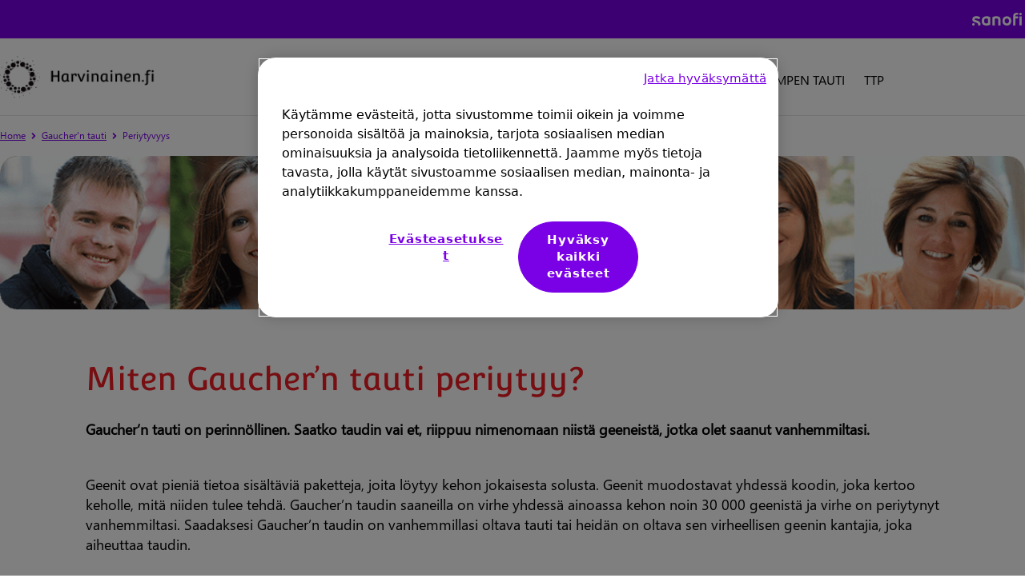

--- FILE ---
content_type: text/html;charset=UTF-8
request_url: https://www.harvinainen.fi/gaucherintauti/periytyvyys
body_size: 19071
content:


<!DOCTYPE html>
<html lang="fi-FI" dir="ltr">
    <head>

<meta charset="utf-8">
<meta name="viewport" content="width=device-width, initial-scale=1.0" />
<link rel="stylesheet preload prefetch" as="style" href="/.css/theme.css?x-sny-siteoverride=harvinainen-fi">
<link rel="stylesheet preload prefetch" href="/.resources/sanofi-lm-platform/themes/sanofi-platform/dist/common~2025-07-16-13-41-07-000~cache.css" as="style" type="text/css" />
<script class="site-data">
var ua = navigator.userAgent;
var device = /(tablet|ipad|playbook|silk)|(android(?!.*mobi))/i.test(ua) ? "tablet" : (/Mobile|iP(hone|od)|Android|BlackBerry|IEMobile|Kindle|Silk-Accelerated|(hpw|web)OS|Opera M(obi|ini)/.test(ua) ? "mobile" : "desktop")
window.dataLayer = window.dataLayer || [];
window.dataLayer.push({
"siteType": "community",
"brandWebsiteType": "notApplied",
"franchise": "RARE DISEASE",
"therapeutic_area": "GAUCHER",
"platform": "magnolia",
"language": "fi",
"pageName": "Gaucher’n tauti – mitä periytyvyys tarkoittaa sinulle ja lapsillesi?",
"page_type": "",
"device": device,
});
</script>
<!-- OneTrust Cookies Consent Notice start for harvinainen-fi -->
<script src="https://cdn.cookielaw.org/scripttemplates/otSDKStub.js" data-document-language="true" type="text/javascript" charset="UTF-8" data-domain-script="be77c0ff-b4ae-4cbe-bfa9-ba1de2980f5c"></script>
<script type="text/javascript">function OptanonWrapper() { }</script>
<!-- OneTrust Cookies Consent Notice end for harvinainen-fi -->
<script>
(function(w,d,s,l,i){w[l]=w[l]||[];w[l].push({'gtm.start':new Date().getTime(),event:'gtm.js'});var f=d.getElementsByTagName(s)[0],j=d.createElement(s),dl=l!='dataLayer'?'&l='+l:'';j.async=true;j.src='https://www.googletagmanager.com/gtm.js?id='+i+dl;f.parentNode.insertBefore(j,f);})(window,document,'script','dataLayer','GTM-NW89KRM');
</script>
<title>Gaucher’n tauti – mitä periytyvyys tarkoittaa sinulle ja lapsillesi?</title>
<meta name="title" content="Gaucher’n tauti – mitä periytyvyys tarkoittaa sinulle ja lapsillesi?" />
<meta name="description" content="Gaucher’n tauti on perinnöllinen sairaus. Katso täältä, miten tauti periytyy sinulle, mitkä ovat riskit, että tauti periytyy lapsillesi ja mitä perinnöllisyysneuvonta on." />
<meta name="keywords" content="Periytyvyys, taudin periytymisen riski, terve kantaja, sukuselvitys, geenitesti, geenianalyysi, perinnöllisyysneuvonta, sukupuu" />
<meta name="algo:security" content="UNLOCKED" />
<meta name="algo:id" content="9947318d-cfcd-48a2-804c-3e7c70864d7f_fi-FI" />
<meta name="algo:categories" content="" />
<meta name="algo:roles" content="" />
<meta property="og:url" content="https://www.harvinainen.fi/gaucherintauti/periytyvyys" />
<meta property="og:locale" content="fi_FI" />
<meta property="og:locale:alternate" content="" />
<meta name="twitter:card" content="summary_large_image" />
<meta name="twitter:url" content="https://www.harvinainen.fi/gaucherintauti/periytyvyys" />
<link rel="icon" sizes="16x16" href="/dam/jcr:d65461bc-186f-431f-9ea0-5d2e6f47e98c/favicon.png" type="image/png" />
<link rel="canonical" href="https://www.harvinainen.fi/gaucherintauti/periytyvyys" />
<script>document.getElementsByTagName('html')[0].classList.add('has-js');</script>
<style>
[x-cloak]:not([x-hide]) {display: none !important;}
[x-cloak][x-hide] { visibility: hidden !important;}
</style>
<script type="text/json" class="site-config">
{
"editMode": false,
"context": ""
}
</script>
<script type="application/ld+json">
{
"@context": "http://schema.org",
"@type": "BreadcrumbList",
"itemListElement": [
{
"@type": "ListItem",
"position": "1",
"item": {
"@id": "https://www.harvinainen.fi/",
"name": "Harvinainen.fi | Harvinainen.fi"
}
},
{
"@type": "ListItem",
"position": "2",
"item": {
"@id": "https://www.harvinainen.fi/gaucherintauti",
"name": "Mikä Gaucher’n tauti on, kuinka monella tauti on, ja mistä se johtuu?"
}
},
{
"@type": "ListItem",
"position": "3",
"item": {
"@id": "https://www.harvinainen.fi/gaucherintauti/periytyvyys",
"name": "Gaucher’n tauti – mitä periytyvyys tarkoittaa sinulle ja lapsillesi?"
}
},
{
"@type": "ListItem",
"position": "4",
"item": {
"@id": "https://www.harvinainen.fi/gaucherintauti/periytyvyys",
"name": "Gaucher’n tauti – mitä periytyvyys tarkoittaa sinulle ja lapsillesi?"
}
}
]
}
</script>
<style>
a.button.button--default {
background: #ED1C24 !important;
border-color: #ED1C24 !important;
}
a.button.button--default:hover {
background: #FFF !important;
border-color: #ED1C24 !important;
color: #ED1C24;
}
</style>    </head>


    <body class="     relative right-0 transition-all duration-300 ease-in-out flex flex-col !min-h-screen">

    <noscript><iframe src="https://www.googletagmanager.com/ns.html?id=GTM-NW89KRM" height="0" width="0" style="display:none;visibility:hidden"></iframe></noscript>
            

        


<a href="#main" class="skipToMainContent skip font-body bg-primary2 text-white fixed top-0 left-0 z-0 opacity-0 focus:z-50 focus:opacity-100 px-5 py-3">Skip to main content</a>









<div x-data="stickyHeader" @resize.window.throttle="setHeaderTop" class="endorsementBar bg-primary1 z-30 top-0 border-b-2 lg:border-b-0 block relative lg:relative">
    <div  class="container lg:px-1  w-full flex justify-between items-center content-center p-4" x-data="">
        <p class="text-white visible md:visible lg:visible font-body text-xs pr-4"></p>
        <div x-data='' class="">
            <a href="https://www.sanofi.fi/" class="" target="" 
                    title="Sanofi"
                    @click="$dispatch('track-event', {
    'event': 'cmp_event',
    'event_type': 'navigation',
    'section': 'header',
    'sub_section': 'endorsement_bar',
    'element': 'logo',
    'context': 'other'
})
;"
                    target="_blank"
            >
                <img role="banner" class="Image max-h-4" src="/dam/jcr:83140f83-2107-407f-89b8-0bf5899cd994/global-sanofi-logo.png" alt="Sanofi logo">
            </a>
        </div>
    </div>
</div>
        <header class="z-40 sticky top-0 lg:top-0" role="banner">





    <script type="text/javascript">
document.addEventListener("alpine:init", () => {
    Alpine.data("nav", () => ({
        next: "",
        depth: 0,
        showSkip: false,
        activeNav: "",
        nextElement: null,
        currentNavItem: null,
        nextNavItem: null,
        currentSubNav: null,
        nextSubNavItem: null,
        setNextSkipText(e) {
            const elem = e.target;
            if (!elem) return;
            const nextElement = elem.nextElementSibling;
            this.currentNavItem = elem;
            this.nextNavItem = nextElement;
            if (nextElement && nextElement.dataset) {
                this.nextElement = nextElement;
                this.next = nextElement.dataset.linkText;
            } else {
                this.nextElement = null;
                this.next = "";
            }
        },
        setSkipLink(e) {
            this.showSkip = true;
            const elem = e.target;
            const isShiftTabPressed = e.shiftKey && e.which === 9;
            const isNavItemLink = elem.classList.contains("nav__item");
            const isFirstSubNavItemLink =
                elem.classList.contains("subNav__firstItem");
            if (isNavItemLink) {
                // shift + tab or last nav link
                if (isShiftTabPressed || !this.nextNavItem) return;
                e.preventDefault();
                this.focusNextTabbableElement(elem);
            } else if (isFirstSubNavItemLink && isShiftTabPressed) {
                this.setNextSkipText(this.currentNavItem);
            }
        },
        skipItemLink(e) {
            const elem = e.target;
            const isShiftTabPressed = e.shiftKey && e.which === 9;
            if (isShiftTabPressed) {
                e.preventDefault();
                let navListItem = elem.parentNode.previousElementSibling;
                if (navListItem && navListItem.classList.contains("subNav__title")) {
                    navListItem = navListItem.previousElementSibling;
                    if (navListItem.classList.contains("subNav__skipListItem")) {
                        const isFirstSubNav = navListItem.dataset.depth === 0;
                        if (isFirstSubNav) {
                            if (this.nextNavItem) {
                                this.next = this.nextNavItem.dataset.linkText;
                            }
                        } else {
                            if (this.nextSubNavItem) {
                                this.next = this.nextSubNavItem.dataset.linkText;
                            }
                        }
                    }
                }
                if (!navListItem) {
                    this.focusNextElement();
                } else {
                    this.focusNextTabbableElement(navListItem);
                }
            }
        },
        skipSubNavButton(e) {
            const elem = e.target;
            const nextListItem = elem.parentNode.nextElementSibling;
            const isShiftTabPressed = e.shiftKey && e.which === 9;
            const isSubNavItemNextButton = elem.classList.contains(
                "subNav__itemNextButton"
            );
            if (isShiftTabPressed && isSubNavItemNextButton) {
                elem.previousElementSibling.focus();
            } else if (!nextListItem) {
                this.focusNextElement();
            } else {
                e.preventDefault();
                const nextTabElem =
                    elem.parentNode.nextElementSibling.querySelector(".subNav__itemLink");
                if (nextTabElem) nextTabElem.focus();
            }
        },
        setSkipSubNavButton(e) {
            const elem = e.target;
            const nextSubNavItem = e.target.parentNode.nextElementSibling;
            this.nextSubNavItem = nextSubNavItem;
            this.currentSubNav = elem.nextElementSibling;
            if (nextSubNavItem) {
                this.nextElement = nextSubNavItem.querySelector(".subNav__itemLink");
                this.next = nextSubNavItem.dataset.linkText;
            } else {
                const nextNavItem = this.currentNavItem.nextElementSibling;
                if (nextNavItem && nextNavItem.dataset) {
                    this.next = nextNavItem.dataset.linkText;
                } else {
                    this.next = "";
                }
            }
            this.focusNextTabbableElement(this.currentSubNav);
        },
        focusNextTabbableElement(container) {
            // waits for DOM to update
            setTimeout(function () {
                const nextTabElem = container.querySelector(
                    "[tabindex]:not([disabled]):not([tabindex='-1'])"
                );
                if (!nextTabElem) return;
                nextTabElem.focus();
            }, 50);
        },
        focusNextElement() {
            if (this.depth < 0) {
                this.depth = 0;
            }
            this.nextElement.focus();
        },
        get skipToNextLinkText() {
            if (this.next === "") return "";
            return "Skip to " + this.next;
        },
    }));
});    </script>

    <nav role="navigation" class="relative  nav bg-white text-black border-b z-30 top-0 sticky w-full h-auto lg:min-h-24" aria-label="menu"
        x-data="nav" @setActiveNav="activeNav=$event.detail.id" @isActiveNav="activeNav == $event.detail.id"
    >
        <div class="mx-auto container px-4 lg:px-0">
            <div class="nav__desktop lg:flex hidden md:items-center">
        <a href="/" class="nav__inner ml-0 py-2 md:py-4 nav__logoWrap--resize" data-gtmSubSection="logo" data-gtmElement="logo">

            <img             width="203" height="55"
 class="Image nav__logo max-w-60 max-h-15 md:block h-auto pr-2" src="/dam/jcr:ebe583f5-263a-439b-ad59-ee7119cf954b/Frame%2010.png" alt="Harvinainen.fi logo">
        </a>
                <div
                    class="nav__left pt-0 md:pt-2 justify-center flex ml-12 w-full"
                    @mouseout.outside="$dispatch('setActiveNav', { id: '' })"
                >



                    <div >
                        <div class="nav__item group justify-between flex items-start h-full  normal-case lg:text-black" data-link-text="HARVINAISISTA SAIRAUKSISTA"
                            @focus="setNextSkipText($event); showSkip = false"
                            @keydown.tab="setSkipLink($event)"
                            @mouseover="showSkip = false; $dispatch('setActiveNav', { id: '35ed070d-383a-47ec-839a-ed95a620b4f7' })"
                            :class="{ 'nav__item--active':  $dispatch('isActiveNav', { id: '35ed070d-383a-47ec-839a-ed95a620b4f7' }) }"
                            
                        >
        <a href="/harvinaisista-sairauksista" tabindex="0" target="_self" aria-haspopup="true" tabindex="-1"    class="font-navigation nav__itemLink relative font-extralight md:font-normal text-link border-white px-3 py-8" data-gtmSection="header" data-gtmSubSection="menu">
                                <span class="hover:text-black border-b hover:border-primary1 border-transparent group-hover:border-primary1">
                                    HARVINAISISTA SAIRAUKSISTA
                                </span>
        </a>
                                    <button class="font-body inline-block px-6 pt-6 pb-2 h-full subNav__itemNextButton lg:hidden"
                                        aria-label="go to sub menu">
                                        <i class="icon chevron border-black hover:border-black chevron--right"></i>
                                    </button>

        <div class="text-black hover:border-black hover:text-black subNav z-40  left-0 w-full absolute hidden overflow-x-hidden bg-white subNav--0 overflow-hidden absolute top-full">
            <div class="subNav__bg absolute w-full h-full top-0 left-0 right-0 bottom-0 bg-white opacity-00"></div>

            <div class="border-b px-6 py-4 w-full block lg:hidden">
                <button class="font-navigation subNav__back inline-block text-xl font-semibold relative"
                    aria-label="go to sub menu">
                    
                    <i class="icon chevron border-black hover:border-black chevron--left mr-4"></i>
                     HARVINAISISTA SAIRAUKSISTA 
                </button>
            </div>
            <div x-data="nav" class="subNav__container h-full lg:container pt-0 md:pt-4 flex flex-row relative">
                <ul class="subNav__list flex flex-col w-full z-00 overflow-y-auto">
                    <li x-show="showSkip && depth == 0" tabindex="-1" class="subNav__skipListItem"
                        data-depth="0">
                        <button tabindex="0"
                                class="font-body nav__itemSkipButton my-2 text-xs border-0 font-thin transition-none"
                                x-html="skipToNextLinkText"
                                @keydown.tab="next = '';setSkipLink($event)"
                                @keydown.enter.prevent="depth--; next = ''; focusNextElement()"
                                @keydown.space.prevent="depth--; next = ''; focusNextElement()"
                        ></button>
                    </li>

                    <li class="subNav__title text-2xl py-4 lg:py-0 px-12 uppercase " tabindex="-1">
        <a href="/harvinaisista-sairauksista" tabindex="0" target="_self"    class="" data-gtmSection="header" data-gtmSubSection="menu">
                            HARVINAISISTA SAIRAUKSISTA
        </a>
                    </li>



                                <li dir="ltr" class="subNav__item items-start md:items-center font-medium px-0 lg:px-6 py-4 lg:py-0 border-b lg:border-none md:w-full flex flex-col md:flex-row uppercase" data-link-text="Keskusteleminen lääkärin kanssa">
                                    <div class="subNav__itemWrap flex flex-row w-full">
        <a href="/harvinaisista-sairauksista/keskusteleminen-laakarin-kanssa" tabindex="0" target="_self" aria-haspopup="true" tabindex="-1"    class="font-navigation subNav__itemLink hover:underline border-0 px-12 py-4 text-link font-medium inline-block w-full md:text-base subNav__firstItem" data-gtmSection="header" data-gtmSubSection="menu">
                                            Keskusteleminen lääkärin kanssa
        </a>

                                    </div>
                                </li>


                                <li dir="ltr" class="subNav__item items-start md:items-center font-medium px-0 lg:px-6 py-4 lg:py-0 border-b lg:border-none md:w-full flex flex-col md:flex-row uppercase" data-link-text="Harvinaisten sairauksien sanakirja">
                                    <div class="subNav__itemWrap flex flex-row w-full">
        <a href="/harvinaisista-sairauksista/harvinaisten-sairauksien-sanakirja" tabindex="0" target="_self" aria-haspopup="true" tabindex="-1"    class="font-navigation subNav__itemLink hover:underline border-0 px-12 py-4 text-link font-medium inline-block w-full md:text-base " data-gtmSection="header" data-gtmSubSection="menu">
                                            Harvinaisten sairauksien sanakirja
        </a>

                                    </div>
                                </li>


                                <li dir="ltr" class="subNav__item items-start md:items-center font-medium px-0 lg:px-6 py-4 lg:py-0 border-b lg:border-none md:w-full flex flex-col md:flex-row uppercase" data-link-text="Harvinainen tietovisa">
                                    <div class="subNav__itemWrap flex flex-row w-full">
        <a href="/harvinaisista-sairauksista/harvinainen-tietovisa" tabindex="0" target="_self" aria-haspopup="true" tabindex="-1"    class="font-navigation subNav__itemLink hover:underline border-0 px-12 py-4 text-link font-medium inline-block w-full md:text-base " data-gtmSection="header" data-gtmSubSection="menu">
                                            Harvinainen tietovisa
        </a>

                                    </div>
                                </li>


                                <li dir="ltr" class="subNav__item items-start md:items-center font-medium px-0 lg:px-6 py-4 lg:py-0 border-b lg:border-none md:w-full flex flex-col md:flex-row uppercase" data-link-text="Keskity itsehoitoosi: Johdanto ja harjoitukset">
                                    <div class="subNav__itemWrap flex flex-row w-full">
        <a href="/harvinaisista-sairauksista/keskity-itsehoitoosi" tabindex="0" target="_self" aria-haspopup="true" tabindex="-1"    class="font-navigation subNav__itemLink hover:underline border-0 px-12 py-4 text-link font-medium inline-block w-full md:text-base " data-gtmSection="header" data-gtmSubSection="menu">
                                            Keskity itsehoitoosi: Johdanto ja harjoitukset
        </a>

                                            <button class="font-body subNav__itemNextButton inline-block px-6 pt-6 pb-2 h-full"
                                                aria-label="go to sub menu"
                                                @keydown.tab="next = '';skipSubNavButton($event)"
                                                @keydown.enter.prevent="depth=1;setSkipSubNavButton($event)"
                                                @keydown.space.prevent="depth=1;setSkipSubNavButton($event)"
                                                tabindex="-1"
                                            >
                                                <i class="icon chevron border-black hover:border-primary1 chevron--right"></i>
                                            </button>
                                    </div>

        <div class="text-black hover:border-black hover:text-black subNav z-40  left-0 w-full absolute hidden overflow-x-hidden bg-white subNav--1  absolute top-full">
            <div class="subNav__bg absolute w-full h-full top-0 left-0 right-0 bottom-0 bg-primary1 opacity-10"></div>

            <div class="border-b px-6 py-4 w-full block lg:hidden">
                <button class="font-navigation subNav__back inline-block text-xl font-semibold relative"
                    aria-label="go to sub menu">
                    
                    <i class="icon chevron border-black hover:border-black chevron--left mr-4"></i>
                     Keskity itsehoitoosi: Johdanto ja harjoitukset 
                </button>
            </div>
            <div x-data="nav" class="subNav__container h-full lg:container pt-0 md:pt-4 flex flex-row ">
                <ul class="subNav__list flex flex-col w-full z-10 overflow-y-auto">
                    <li x-show="showSkip && depth == 1" tabindex="-1" class="subNav__skipListItem"
                        data-depth="1">
                        <button tabindex="0"
                                class="font-body nav__itemSkipButton my-2 text-xs border-0 font-thin transition-none"
                                x-html="skipToNextLinkText"
                                @keydown.tab="next = '';setSkipLink($event)"
                                @keydown.enter.prevent="depth--; next = ''; focusNextElement()"
                                @keydown.space.prevent="depth--; next = ''; focusNextElement()"
                        ></button>
                    </li>

                    <li class="subNav__title text-2xl py-4 lg:py-0 px-12 uppercase " tabindex="-1">
        <a href="/harvinaisista-sairauksista/keskity-itsehoitoosi" tabindex="0" target="_self"    class="" data-gtmSection="header" data-gtmSubSection="menu">
                            Keskity itsehoitoosi: Johdanto ja harjoitukset
        </a>
                    </li>



                                <li dir="ltr" class="subNav__item items-start md:items-center font-medium px-0 lg:px-6 py-4 lg:py-0 border-b lg:border-none md:w-full flex flex-col md:flex-row uppercase" data-link-text="Keskity itsehoitoosi itsehoitotestin avulla">
                                    <div class="subNav__itemWrap flex flex-row w-full">
        <a href="/harvinaisista-sairauksista/keskity-itsehoitoosi/itsehoitotesti" tabindex="0" target="_self" aria-haspopup="true" tabindex="-1"    class="font-navigation subNav__itemLink hover:underline border-0 px-12 py-4 text-link font-medium inline-block w-full md:text-base subNav__firstItem" data-gtmSection="header" data-gtmSubSection="menu">
                                            Keskity itsehoitoosi itsehoitotestin avulla
        </a>

                                    </div>
                                </li>


                                <li dir="ltr" class="subNav__item items-start md:items-center font-medium px-0 lg:px-6 py-4 lg:py-0 border-b lg:border-none md:w-full flex flex-col md:flex-row uppercase" data-link-text="Arviointilomake: Täytä psykologiset tarpeesi joka päivä">
                                    <div class="subNav__itemWrap flex flex-row w-full">
        <a href="/harvinaisista-sairauksista/keskity-itsehoitoosi/pohdintalomake" tabindex="0" target="_self" aria-haspopup="true" tabindex="-1"    class="font-navigation subNav__itemLink hover:underline border-0 px-12 py-4 text-link font-medium inline-block w-full md:text-base " data-gtmSection="header" data-gtmSubSection="menu">
                                            Arviointilomake: Täytä psykologiset tarpeesi joka päivä
        </a>

                                    </div>
                                </li>


                                <li dir="ltr" class="subNav__item items-start md:items-center font-medium px-0 lg:px-6 py-4 lg:py-0 border-b lg:border-none md:w-full flex flex-col md:flex-row uppercase" data-link-text="5-2-21-menetelmä: Ota käyttöösi positiiviset ajatusmallit">
                                    <div class="subNav__itemWrap flex flex-row w-full">
        <a href="/harvinaisista-sairauksista/keskity-itsehoitoosi/5-2-21-menetelm%C3%A4" tabindex="0" target="_self" aria-haspopup="true" tabindex="-1"    class="font-navigation subNav__itemLink hover:underline border-0 px-12 py-4 text-link font-medium inline-block w-full md:text-base " data-gtmSection="header" data-gtmSubSection="menu">
                                            5-2-21-menetelmä: Ota käyttöösi positiiviset ajatusmallit
        </a>

                                    </div>
                                </li>
                </ul>
            </div>
        </div>
                                </li>
                </ul>
            </div>
        </div>
                        </div>
                    </div>


                    <div >
                        <div class="nav__item group justify-between flex items-start h-full  normal-case lg:text-black" data-link-text="FABRYN TAUTI"
                            @focus="setNextSkipText($event); showSkip = false"
                            @keydown.tab="setSkipLink($event)"
                            @mouseover="showSkip = false; $dispatch('setActiveNav', { id: '0c68eac6-befe-4524-b354-26c1758cc88b' })"
                            :class="{ 'nav__item--active':  $dispatch('isActiveNav', { id: '0c68eac6-befe-4524-b354-26c1758cc88b' }) }"
                            
                        >
        <a href="/fabryntauti" tabindex="0" target="_self" aria-haspopup="true" tabindex="-1"    class="font-navigation nav__itemLink relative font-extralight md:font-normal text-link border-white px-3 py-8" data-gtmSection="header" data-gtmSubSection="menu">
                                <span class="hover:text-black border-b hover:border-primary1 border-transparent group-hover:border-primary1">
                                    FABRYN TAUTI
                                </span>
        </a>
                                    <button class="font-body inline-block px-6 pt-6 pb-2 h-full subNav__itemNextButton lg:hidden"
                                        aria-label="go to sub menu">
                                        <i class="icon chevron border-black hover:border-black chevron--right"></i>
                                    </button>

        <div class="text-black hover:border-black hover:text-black subNav z-40  left-0 w-full absolute hidden overflow-x-hidden bg-white subNav--0 overflow-hidden absolute top-full">
            <div class="subNav__bg absolute w-full h-full top-0 left-0 right-0 bottom-0 bg-white opacity-00"></div>

            <div class="border-b px-6 py-4 w-full block lg:hidden">
                <button class="font-navigation subNav__back inline-block text-xl font-semibold relative"
                    aria-label="go to sub menu">
                    
                    <i class="icon chevron border-black hover:border-black chevron--left mr-4"></i>
                     FABRYN TAUTI 
                </button>
            </div>
            <div x-data="nav" class="subNav__container h-full lg:container pt-0 md:pt-4 flex flex-row relative">
                <ul class="subNav__list flex flex-col w-full z-00 overflow-y-auto">
                    <li x-show="showSkip && depth == 0" tabindex="-1" class="subNav__skipListItem"
                        data-depth="0">
                        <button tabindex="0"
                                class="font-body nav__itemSkipButton my-2 text-xs border-0 font-thin transition-none"
                                x-html="skipToNextLinkText"
                                @keydown.tab="next = '';setSkipLink($event)"
                                @keydown.enter.prevent="depth--; next = ''; focusNextElement()"
                                @keydown.space.prevent="depth--; next = ''; focusNextElement()"
                        ></button>
                    </li>

                    <li class="subNav__title text-2xl py-4 lg:py-0 px-12 uppercase " tabindex="-1">
        <a href="/fabryntauti" tabindex="0" target="_self"    class="" data-gtmSection="header" data-gtmSubSection="menu">
                            FABRYN TAUTI
        </a>
                    </li>



                                <li dir="ltr" class="subNav__item items-start md:items-center font-medium px-0 lg:px-6 py-4 lg:py-0 border-b lg:border-none md:w-full flex flex-col md:flex-row uppercase" data-link-text="Fabryn taudista">
                                    <div class="subNav__itemWrap flex flex-row w-full">
        <a href="/fabryntauti/fabryntaudista" tabindex="0" target="_self" aria-haspopup="true" tabindex="-1"    class="font-navigation subNav__itemLink hover:underline border-0 px-12 py-4 text-link font-medium inline-block w-full md:text-base subNav__firstItem" data-gtmSection="header" data-gtmSubSection="menu">
                                            Fabryn taudista
        </a>

                                    </div>
                                </li>


                                <li dir="ltr" class="subNav__item items-start md:items-center font-medium px-0 lg:px-6 py-4 lg:py-0 border-b lg:border-none md:w-full flex flex-col md:flex-row uppercase" data-link-text="Oireet">
                                    <div class="subNav__itemWrap flex flex-row w-full">
        <a href="/fabryntauti/oireet" tabindex="0" target="_self" aria-haspopup="true" tabindex="-1"    class="font-navigation subNav__itemLink hover:underline border-0 px-12 py-4 text-link font-medium inline-block w-full md:text-base " data-gtmSection="header" data-gtmSubSection="menu">
                                            Oireet
        </a>

                                    </div>
                                </li>


                                <li dir="ltr" class="subNav__item items-start md:items-center font-medium px-0 lg:px-6 py-4 lg:py-0 border-b lg:border-none md:w-full flex flex-col md:flex-row uppercase" data-link-text="Periytyvyys">
                                    <div class="subNav__itemWrap flex flex-row w-full">
        <a href="/fabryntauti/periytyvyys" tabindex="0" target="_self" aria-haspopup="true" tabindex="-1"    class="font-navigation subNav__itemLink hover:underline border-0 px-12 py-4 text-link font-medium inline-block w-full md:text-base " data-gtmSection="header" data-gtmSubSection="menu">
                                            Periytyvyys
        </a>

                                    </div>
                                </li>


                                <li dir="ltr" class="subNav__item items-start md:items-center font-medium px-0 lg:px-6 py-4 lg:py-0 border-b lg:border-none md:w-full flex flex-col md:flex-row uppercase" data-link-text="Diagnoosi">
                                    <div class="subNav__itemWrap flex flex-row w-full">
        <a href="/fabryntauti/diagnoosi" tabindex="0" target="_self" aria-haspopup="true" tabindex="-1"    class="font-navigation subNav__itemLink hover:underline border-0 px-12 py-4 text-link font-medium inline-block w-full md:text-base " data-gtmSection="header" data-gtmSubSection="menu">
                                            Diagnoosi
        </a>

                                    </div>
                                </li>


                                <li dir="ltr" class="subNav__item items-start md:items-center font-medium px-0 lg:px-6 py-4 lg:py-0 border-b lg:border-none md:w-full flex flex-col md:flex-row uppercase" data-link-text="Hoito">
                                    <div class="subNav__itemWrap flex flex-row w-full">
        <a href="/fabryntauti/hoito" tabindex="0" target="_self" aria-haspopup="true" tabindex="-1"    class="font-navigation subNav__itemLink hover:underline border-0 px-12 py-4 text-link font-medium inline-block w-full md:text-base " data-gtmSection="header" data-gtmSubSection="menu">
                                            Hoito
        </a>

                                    </div>
                                </li>


                                <li dir="ltr" class="subNav__item items-start md:items-center font-medium px-0 lg:px-6 py-4 lg:py-0 border-b lg:border-none md:w-full flex flex-col md:flex-row uppercase" data-link-text="Potilasyhdistykset">
                                    <div class="subNav__itemWrap flex flex-row w-full">
        <a href="/fabryntauti/potilasyhdistykset" tabindex="0" target="_self" aria-haspopup="true" tabindex="-1"    class="font-navigation subNav__itemLink hover:underline border-0 px-12 py-4 text-link font-medium inline-block w-full md:text-base " data-gtmSection="header" data-gtmSubSection="menu">
                                            Potilasyhdistykset
        </a>

                                    </div>
                                </li>


                                <li dir="ltr" class="subNav__item items-start md:items-center font-medium px-0 lg:px-6 py-4 lg:py-0 border-b lg:border-none md:w-full flex flex-col md:flex-row uppercase" data-link-text="Annan tarina">
                                    <div class="subNav__itemWrap flex flex-row w-full">
        <a href="/fabryntauti/annan-tarina" tabindex="0" target="_self" aria-haspopup="true" tabindex="-1"    class="font-navigation subNav__itemLink hover:underline border-0 px-12 py-4 text-link font-medium inline-block w-full md:text-base " data-gtmSection="header" data-gtmSubSection="menu">
                                            Annan tarina
        </a>

                                    </div>
                                </li>
                </ul>
            </div>
        </div>
                        </div>
                    </div>


                    <div >
                        <div class="nav__item group justify-between flex items-start h-full  normal-case lg:text-black" data-link-text="GAUCHER’N TAUTI"
                            @focus="setNextSkipText($event); showSkip = false"
                            @keydown.tab="setSkipLink($event)"
                            @mouseover="showSkip = false; $dispatch('setActiveNav', { id: '11bfd0f2-d1f2-4b93-a0ac-16baa17583de' })"
                            :class="{ 'nav__item--active':  $dispatch('isActiveNav', { id: '11bfd0f2-d1f2-4b93-a0ac-16baa17583de' }) }"
                            
                        >
        <a href="/gaucherintauti" tabindex="0" target="_self" aria-haspopup="true" tabindex="-1"    class="font-navigation nav__itemLink relative font-extralight md:font-normal text-link border-white px-3 py-8" data-gtmSection="header" data-gtmSubSection="menu">
                                <span class="hover:text-black border-b hover:border-primary1 border-transparent group-hover:border-primary1">
                                    GAUCHER’N TAUTI
                                </span>
        </a>
                                    <button class="font-body inline-block px-6 pt-6 pb-2 h-full subNav__itemNextButton lg:hidden"
                                        aria-label="go to sub menu">
                                        <i class="icon chevron border-black hover:border-black chevron--right"></i>
                                    </button>

        <div class="text-black hover:border-black hover:text-black subNav z-40  left-0 w-full absolute hidden overflow-x-hidden bg-white subNav--0 overflow-hidden absolute top-full">
            <div class="subNav__bg absolute w-full h-full top-0 left-0 right-0 bottom-0 bg-white opacity-00"></div>

            <div class="border-b px-6 py-4 w-full block lg:hidden">
                <button class="font-navigation subNav__back inline-block text-xl font-semibold relative"
                    aria-label="go to sub menu">
                    
                    <i class="icon chevron border-black hover:border-black chevron--left mr-4"></i>
                     GAUCHER’N TAUTI 
                </button>
            </div>
            <div x-data="nav" class="subNav__container h-full lg:container pt-0 md:pt-4 flex flex-row relative">
                <ul class="subNav__list flex flex-col w-full z-00 overflow-y-auto">
                    <li x-show="showSkip && depth == 0" tabindex="-1" class="subNav__skipListItem"
                        data-depth="0">
                        <button tabindex="0"
                                class="font-body nav__itemSkipButton my-2 text-xs border-0 font-thin transition-none"
                                x-html="skipToNextLinkText"
                                @keydown.tab="next = '';setSkipLink($event)"
                                @keydown.enter.prevent="depth--; next = ''; focusNextElement()"
                                @keydown.space.prevent="depth--; next = ''; focusNextElement()"
                        ></button>
                    </li>

                    <li class="subNav__title text-2xl py-4 lg:py-0 px-12 uppercase " tabindex="-1">
        <a href="/gaucherintauti" tabindex="0" target="_self"    class="" data-gtmSection="header" data-gtmSubSection="menu">
                            GAUCHER’N TAUTI
        </a>
                    </li>



                                <li dir="ltr" class="subNav__item items-start md:items-center font-medium px-0 lg:px-6 py-4 lg:py-0 border-b lg:border-none md:w-full flex flex-col md:flex-row uppercase" data-link-text="Gaucher’n taudista">
                                    <div class="subNav__itemWrap flex flex-row w-full">
        <a href="/gaucherintauti/gaucherintaudista" tabindex="0" target="_self" aria-haspopup="true" tabindex="-1"    class="font-navigation subNav__itemLink hover:underline border-0 px-12 py-4 text-link font-medium inline-block w-full md:text-base subNav__firstItem" data-gtmSection="header" data-gtmSubSection="menu">
                                            Gaucher’n taudista
        </a>

                                    </div>
                                </li>


                                <li dir="ltr" class="subNav__item items-start md:items-center font-medium px-0 lg:px-6 py-4 lg:py-0 border-b lg:border-none md:w-full flex flex-col md:flex-row uppercase" data-link-text="Oireet">
                                    <div class="subNav__itemWrap flex flex-row w-full">
        <a href="/gaucherintauti/oireet" tabindex="0" target="_self" aria-haspopup="true" tabindex="-1"    class="font-navigation subNav__itemLink hover:underline border-0 px-12 py-4 text-link font-medium inline-block w-full md:text-base " data-gtmSection="header" data-gtmSubSection="menu">
                                            Oireet
        </a>

                                    </div>
                                </li>


                                <li dir="ltr" class="subNav__item items-start md:items-center font-medium px-0 lg:px-6 py-4 lg:py-0 border-b lg:border-none md:w-full flex flex-col md:flex-row uppercase" data-link-text="Periytyvyys">
                                    <div class="subNav__itemWrap flex flex-row w-full">
        <a href="/gaucherintauti/periytyvyys" tabindex="0" target="_self" aria-haspopup="true" tabindex="-1"    class="font-navigation subNav__itemLink hover:underline border-0 px-12 py-4 text-link font-medium inline-block w-full md:text-base " data-gtmSection="header" data-gtmSubSection="menu">
                                            Periytyvyys
        </a>

                                    </div>
                                </li>


                                <li dir="ltr" class="subNav__item items-start md:items-center font-medium px-0 lg:px-6 py-4 lg:py-0 border-b lg:border-none md:w-full flex flex-col md:flex-row uppercase" data-link-text="Diagnoosi">
                                    <div class="subNav__itemWrap flex flex-row w-full">
        <a href="/gaucherintauti/diagnoosi" tabindex="0" target="_self" aria-haspopup="true" tabindex="-1"    class="font-navigation subNav__itemLink hover:underline border-0 px-12 py-4 text-link font-medium inline-block w-full md:text-base " data-gtmSection="header" data-gtmSubSection="menu">
                                            Diagnoosi
        </a>

                                    </div>
                                </li>


                                <li dir="ltr" class="subNav__item items-start md:items-center font-medium px-0 lg:px-6 py-4 lg:py-0 border-b lg:border-none md:w-full flex flex-col md:flex-row uppercase" data-link-text="Hoito">
                                    <div class="subNav__itemWrap flex flex-row w-full">
        <a href="/gaucherintauti/hoito" tabindex="0" target="_self" aria-haspopup="true" tabindex="-1"    class="font-navigation subNav__itemLink hover:underline border-0 px-12 py-4 text-link font-medium inline-block w-full md:text-base " data-gtmSection="header" data-gtmSubSection="menu">
                                            Hoito
        </a>

                                    </div>
                                </li>


                                <li dir="ltr" class="subNav__item items-start md:items-center font-medium px-0 lg:px-6 py-4 lg:py-0 border-b lg:border-none md:w-full flex flex-col md:flex-row uppercase" data-link-text="Potilasyhdistykset">
                                    <div class="subNav__itemWrap flex flex-row w-full">
        <a href="/gaucherintauti/potilasyhdistykset" tabindex="0" target="_self" aria-haspopup="true" tabindex="-1"    class="font-navigation subNav__itemLink hover:underline border-0 px-12 py-4 text-link font-medium inline-block w-full md:text-base " data-gtmSection="header" data-gtmSubSection="menu">
                                            Potilasyhdistykset
        </a>

                                    </div>
                                </li>
                </ul>
            </div>
        </div>
                        </div>
                    </div>


                    <div >
                        <div class="nav__item group justify-between flex items-start h-full  normal-case lg:text-black" data-link-text="POMPEN TAUTI"
                            @focus="setNextSkipText($event); showSkip = false"
                            @keydown.tab="setSkipLink($event)"
                            @mouseover="showSkip = false; $dispatch('setActiveNav', { id: 'bd8041a5-41c1-48b1-a40c-8a7b98d76c03' })"
                            :class="{ 'nav__item--active':  $dispatch('isActiveNav', { id: 'bd8041a5-41c1-48b1-a40c-8a7b98d76c03' }) }"
                            
                        >
        <a href="/pompentauti" tabindex="0" target="_self" aria-haspopup="true" tabindex="-1"    class="font-navigation nav__itemLink relative font-extralight md:font-normal text-link border-white px-3 py-8" data-gtmSection="header" data-gtmSubSection="menu">
                                <span class="hover:text-black border-b hover:border-primary1 border-transparent group-hover:border-primary1">
                                    POMPEN TAUTI
                                </span>
        </a>
                                    <button class="font-body inline-block px-6 pt-6 pb-2 h-full subNav__itemNextButton lg:hidden"
                                        aria-label="go to sub menu">
                                        <i class="icon chevron border-black hover:border-black chevron--right"></i>
                                    </button>

        <div class="text-black hover:border-black hover:text-black subNav z-40  left-0 w-full absolute hidden overflow-x-hidden bg-white subNav--0 overflow-hidden absolute top-full">
            <div class="subNav__bg absolute w-full h-full top-0 left-0 right-0 bottom-0 bg-white opacity-00"></div>

            <div class="border-b px-6 py-4 w-full block lg:hidden">
                <button class="font-navigation subNav__back inline-block text-xl font-semibold relative"
                    aria-label="go to sub menu">
                    
                    <i class="icon chevron border-black hover:border-black chevron--left mr-4"></i>
                     POMPEN TAUTI 
                </button>
            </div>
            <div x-data="nav" class="subNav__container h-full lg:container pt-0 md:pt-4 flex flex-row relative">
                <ul class="subNav__list flex flex-col w-full z-00 overflow-y-auto">
                    <li x-show="showSkip && depth == 0" tabindex="-1" class="subNav__skipListItem"
                        data-depth="0">
                        <button tabindex="0"
                                class="font-body nav__itemSkipButton my-2 text-xs border-0 font-thin transition-none"
                                x-html="skipToNextLinkText"
                                @keydown.tab="next = '';setSkipLink($event)"
                                @keydown.enter.prevent="depth--; next = ''; focusNextElement()"
                                @keydown.space.prevent="depth--; next = ''; focusNextElement()"
                        ></button>
                    </li>

                    <li class="subNav__title text-2xl py-4 lg:py-0 px-12 uppercase " tabindex="-1">
        <a href="/pompentauti" tabindex="0" target="_self"    class="" data-gtmSection="header" data-gtmSubSection="menu">
                            POMPEN TAUTI
        </a>
                    </li>



                                <li dir="ltr" class="subNav__item items-start md:items-center font-medium px-0 lg:px-6 py-4 lg:py-0 border-b lg:border-none md:w-full flex flex-col md:flex-row uppercase" data-link-text="Pompen taudista ">
                                    <div class="subNav__itemWrap flex flex-row w-full">
        <a href="/pompentauti/pompentaudista" tabindex="0" target="_self" aria-haspopup="true" tabindex="-1"    class="font-navigation subNav__itemLink hover:underline border-0 px-12 py-4 text-link font-medium inline-block w-full md:text-base subNav__firstItem" data-gtmSection="header" data-gtmSubSection="menu">
                                            Pompen taudista 
        </a>

                                    </div>
                                </li>


                                <li dir="ltr" class="subNav__item items-start md:items-center font-medium px-0 lg:px-6 py-4 lg:py-0 border-b lg:border-none md:w-full flex flex-col md:flex-row uppercase" data-link-text="Oireet">
                                    <div class="subNav__itemWrap flex flex-row w-full">
        <a href="/pompentauti/oireet" tabindex="0" target="_self" aria-haspopup="true" tabindex="-1"    class="font-navigation subNav__itemLink hover:underline border-0 px-12 py-4 text-link font-medium inline-block w-full md:text-base " data-gtmSection="header" data-gtmSubSection="menu">
                                            Oireet
        </a>

                                    </div>
                                </li>


                                <li dir="ltr" class="subNav__item items-start md:items-center font-medium px-0 lg:px-6 py-4 lg:py-0 border-b lg:border-none md:w-full flex flex-col md:flex-row uppercase" data-link-text="Periytyvyys">
                                    <div class="subNav__itemWrap flex flex-row w-full">
        <a href="/pompentauti/periytyvyys" tabindex="0" target="_self" aria-haspopup="true" tabindex="-1"    class="font-navigation subNav__itemLink hover:underline border-0 px-12 py-4 text-link font-medium inline-block w-full md:text-base " data-gtmSection="header" data-gtmSubSection="menu">
                                            Periytyvyys
        </a>

                                    </div>
                                </li>


                                <li dir="ltr" class="subNav__item items-start md:items-center font-medium px-0 lg:px-6 py-4 lg:py-0 border-b lg:border-none md:w-full flex flex-col md:flex-row uppercase" data-link-text="Diagnoosi">
                                    <div class="subNav__itemWrap flex flex-row w-full">
        <a href="/pompentauti/diagnoosi" tabindex="0" target="_self" aria-haspopup="true" tabindex="-1"    class="font-navigation subNav__itemLink hover:underline border-0 px-12 py-4 text-link font-medium inline-block w-full md:text-base " data-gtmSection="header" data-gtmSubSection="menu">
                                            Diagnoosi
        </a>

                                    </div>
                                </li>


                                <li dir="ltr" class="subNav__item items-start md:items-center font-medium px-0 lg:px-6 py-4 lg:py-0 border-b lg:border-none md:w-full flex flex-col md:flex-row uppercase" data-link-text="Hoito">
                                    <div class="subNav__itemWrap flex flex-row w-full">
        <a href="/pompentauti/hoito" tabindex="0" target="_self" aria-haspopup="true" tabindex="-1"    class="font-navigation subNav__itemLink hover:underline border-0 px-12 py-4 text-link font-medium inline-block w-full md:text-base " data-gtmSection="header" data-gtmSubSection="menu">
                                            Hoito
        </a>

                                    </div>
                                </li>


                                <li dir="ltr" class="subNav__item items-start md:items-center font-medium px-0 lg:px-6 py-4 lg:py-0 border-b lg:border-none md:w-full flex flex-col md:flex-row uppercase" data-link-text="Elämä Pompen taudin kanssa">
                                    <div class="subNav__itemWrap flex flex-row w-full">
        <a href="/pompentauti/elama-pompen-kanssa" tabindex="0" target="_self" aria-haspopup="true" tabindex="-1"    class="font-navigation subNav__itemLink hover:underline border-0 px-12 py-4 text-link font-medium inline-block w-full md:text-base " data-gtmSection="header" data-gtmSubSection="menu">
                                            Elämä Pompen taudin kanssa
        </a>

                                    </div>
                                </li>


                                <li dir="ltr" class="subNav__item items-start md:items-center font-medium px-0 lg:px-6 py-4 lg:py-0 border-b lg:border-none md:w-full flex flex-col md:flex-row uppercase" data-link-text="Potilasyhdistykset">
                                    <div class="subNav__itemWrap flex flex-row w-full">
        <a href="/pompentauti/potilasyhdistykset" tabindex="0" target="_self" aria-haspopup="true" tabindex="-1"    class="font-navigation subNav__itemLink hover:underline border-0 px-12 py-4 text-link font-medium inline-block w-full md:text-base " data-gtmSection="header" data-gtmSubSection="menu">
                                            Potilasyhdistykset
        </a>

                                    </div>
                                </li>


                                <li dir="ltr" class="subNav__item items-start md:items-center font-medium px-0 lg:px-6 py-4 lg:py-0 border-b lg:border-none md:w-full flex flex-col md:flex-row uppercase" data-link-text="Mitä lihassairaudet ovat?">
                                    <div class="subNav__itemWrap flex flex-row w-full">
        <a href="/pompentauti/lihassairaus" tabindex="0" target="_self" aria-haspopup="true" tabindex="-1"    class="font-navigation subNav__itemLink hover:underline border-0 px-12 py-4 text-link font-medium inline-block w-full md:text-base " data-gtmSection="header" data-gtmSubSection="menu">
                                            Mitä lihassairaudet ovat?
        </a>

                                            <button class="font-body subNav__itemNextButton inline-block px-6 pt-6 pb-2 h-full"
                                                aria-label="go to sub menu"
                                                @keydown.tab="next = '';skipSubNavButton($event)"
                                                @keydown.enter.prevent="depth=1;setSkipSubNavButton($event)"
                                                @keydown.space.prevent="depth=1;setSkipSubNavButton($event)"
                                                tabindex="-1"
                                            >
                                                <i class="icon chevron border-black hover:border-primary1 chevron--right"></i>
                                            </button>
                                    </div>

        <div class="text-black hover:border-black hover:text-black subNav z-40  left-0 w-full absolute hidden overflow-x-hidden bg-white subNav--1  absolute top-full">
            <div class="subNav__bg absolute w-full h-full top-0 left-0 right-0 bottom-0 bg-primary1 opacity-10"></div>

            <div class="border-b px-6 py-4 w-full block lg:hidden">
                <button class="font-navigation subNav__back inline-block text-xl font-semibold relative"
                    aria-label="go to sub menu">
                    
                    <i class="icon chevron border-black hover:border-black chevron--left mr-4"></i>
                     Mitä lihassairaudet ovat? 
                </button>
            </div>
            <div x-data="nav" class="subNav__container h-full lg:container pt-0 md:pt-4 flex flex-row ">
                <ul class="subNav__list flex flex-col w-full z-10 overflow-y-auto">
                    <li x-show="showSkip && depth == 1" tabindex="-1" class="subNav__skipListItem"
                        data-depth="1">
                        <button tabindex="0"
                                class="font-body nav__itemSkipButton my-2 text-xs border-0 font-thin transition-none"
                                x-html="skipToNextLinkText"
                                @keydown.tab="next = '';setSkipLink($event)"
                                @keydown.enter.prevent="depth--; next = ''; focusNextElement()"
                                @keydown.space.prevent="depth--; next = ''; focusNextElement()"
                        ></button>
                    </li>

                    <li class="subNav__title text-2xl py-4 lg:py-0 px-12 uppercase " tabindex="-1">
        <a href="/pompentauti/lihassairaus" tabindex="0" target="_self"    class="" data-gtmSection="header" data-gtmSubSection="menu">
                            Mitä lihassairaudet ovat?
        </a>
                    </li>



                                <li dir="ltr" class="subNav__item items-start md:items-center font-medium px-0 lg:px-6 py-4 lg:py-0 border-b lg:border-none md:w-full flex flex-col md:flex-row uppercase" data-link-text="Esimerkkejä lihassairauksista">
                                    <div class="subNav__itemWrap flex flex-row w-full">
        <a href="/pompentauti/lihassairaus/esimerkkeja" tabindex="0" target="_self" aria-haspopup="true" tabindex="-1"    class="font-navigation subNav__itemLink hover:underline border-0 px-12 py-4 text-link font-medium inline-block w-full md:text-base subNav__firstItem" data-gtmSection="header" data-gtmSubSection="menu">
                                            Esimerkkejä lihassairauksista
        </a>

                                    </div>
                                </li>


                                <li dir="ltr" class="subNav__item items-start md:items-center font-medium px-0 lg:px-6 py-4 lg:py-0 border-b lg:border-none md:w-full flex flex-col md:flex-row uppercase" data-link-text="Lihassairauksien oireet">
                                    <div class="subNav__itemWrap flex flex-row w-full">
        <a href="/pompentauti/lihassairaus/oireet" tabindex="0" target="_self" aria-haspopup="true" tabindex="-1"    class="font-navigation subNav__itemLink hover:underline border-0 px-12 py-4 text-link font-medium inline-block w-full md:text-base " data-gtmSection="header" data-gtmSubSection="menu">
                                            Lihassairauksien oireet
        </a>

                                    </div>
                                </li>


                                <li dir="ltr" class="subNav__item items-start md:items-center font-medium px-0 lg:px-6 py-4 lg:py-0 border-b lg:border-none md:w-full flex flex-col md:flex-row uppercase" data-link-text="Lihassairauksien diagnosointi ja periytyvyys">
                                    <div class="subNav__itemWrap flex flex-row w-full">
        <a href="/pompentauti/lihassairaus/diagnoosie-ja-perima" tabindex="0" target="_self" aria-haspopup="true" tabindex="-1"    class="font-navigation subNav__itemLink hover:underline border-0 px-12 py-4 text-link font-medium inline-block w-full md:text-base " data-gtmSection="header" data-gtmSubSection="menu">
                                            Lihassairauksien diagnosointi ja periytyvyys
        </a>

                                    </div>
                                </li>
                </ul>
            </div>
        </div>
                                </li>
                </ul>
            </div>
        </div>
                        </div>
                    </div>


                    <div >
                        <div class="nav__item group justify-between flex items-start h-full  normal-case lg:text-black" data-link-text="TTP"
                            @focus="setNextSkipText($event); showSkip = false"
                            @keydown.tab="setSkipLink($event)"
                            @mouseover="showSkip = false; $dispatch('setActiveNav', { id: '395fc5da-c85e-4429-bef9-f49e447c976f' })"
                            :class="{ 'nav__item--active':  $dispatch('isActiveNav', { id: '395fc5da-c85e-4429-bef9-f49e447c976f' }) }"
                            
                        >
        <a href="/ttp" tabindex="0" target="_self" aria-haspopup="true" tabindex="-1"    class="font-navigation nav__itemLink relative font-extralight md:font-normal text-link border-white px-3 py-8" data-gtmSection="header" data-gtmSubSection="menu">
                                <span class="hover:text-black border-b hover:border-primary1 border-transparent group-hover:border-primary1">
                                    TTP
                                </span>
        </a>
                                    <button class="font-body inline-block px-6 pt-6 pb-2 h-full subNav__itemNextButton lg:hidden"
                                        aria-label="go to sub menu">
                                        <i class="icon chevron border-black hover:border-black chevron--right"></i>
                                    </button>

        <div class="text-black hover:border-black hover:text-black subNav z-40  left-0 w-full absolute hidden overflow-x-hidden bg-white subNav--0 overflow-hidden absolute top-full">
            <div class="subNav__bg absolute w-full h-full top-0 left-0 right-0 bottom-0 bg-white opacity-00"></div>

            <div class="border-b px-6 py-4 w-full block lg:hidden">
                <button class="font-navigation subNav__back inline-block text-xl font-semibold relative"
                    aria-label="go to sub menu">
                    
                    <i class="icon chevron border-black hover:border-black chevron--left mr-4"></i>
                     TTP 
                </button>
            </div>
            <div x-data="nav" class="subNav__container h-full lg:container pt-0 md:pt-4 flex flex-row relative">
                <ul class="subNav__list flex flex-col w-full z-00 overflow-y-auto">
                    <li x-show="showSkip && depth == 0" tabindex="-1" class="subNav__skipListItem"
                        data-depth="0">
                        <button tabindex="0"
                                class="font-body nav__itemSkipButton my-2 text-xs border-0 font-thin transition-none"
                                x-html="skipToNextLinkText"
                                @keydown.tab="next = '';setSkipLink($event)"
                                @keydown.enter.prevent="depth--; next = ''; focusNextElement()"
                                @keydown.space.prevent="depth--; next = ''; focusNextElement()"
                        ></button>
                    </li>

                    <li class="subNav__title text-2xl py-4 lg:py-0 px-12 uppercase " tabindex="-1">
        <a href="/ttp" tabindex="0" target="_self"    class="" data-gtmSection="header" data-gtmSubSection="menu">
                            TTP
        </a>
                    </li>



                                <li dir="ltr" class="subNav__item items-start md:items-center font-medium px-0 lg:px-6 py-4 lg:py-0 border-b lg:border-none md:w-full flex flex-col md:flex-row uppercase" data-link-text="TTP taudista">
                                    <div class="subNav__itemWrap flex flex-row w-full">
        <a href="/ttp/ttpsta" tabindex="0" target="_self" aria-haspopup="true" tabindex="-1"    class="font-navigation subNav__itemLink hover:underline border-0 px-12 py-4 text-link font-medium inline-block w-full md:text-base subNav__firstItem" data-gtmSection="header" data-gtmSubSection="menu">
                                            TTP taudista
        </a>

                                    </div>
                                </li>


                                <li dir="ltr" class="subNav__item items-start md:items-center font-medium px-0 lg:px-6 py-4 lg:py-0 border-b lg:border-none md:w-full flex flex-col md:flex-row uppercase" data-link-text="Oireet">
                                    <div class="subNav__itemWrap flex flex-row w-full">
        <a href="/ttp/oireet" tabindex="0" target="_self" aria-haspopup="true" tabindex="-1"    class="font-navigation subNav__itemLink hover:underline border-0 px-12 py-4 text-link font-medium inline-block w-full md:text-base " data-gtmSection="header" data-gtmSubSection="menu">
                                            Oireet
        </a>

                                    </div>
                                </li>


                                <li dir="ltr" class="subNav__item items-start md:items-center font-medium px-0 lg:px-6 py-4 lg:py-0 border-b lg:border-none md:w-full flex flex-col md:flex-row uppercase" data-link-text="Diagnoosi">
                                    <div class="subNav__itemWrap flex flex-row w-full">
        <a href="/ttp/diagnoosi" tabindex="0" target="_self" aria-haspopup="true" tabindex="-1"    class="font-navigation subNav__itemLink hover:underline border-0 px-12 py-4 text-link font-medium inline-block w-full md:text-base " data-gtmSection="header" data-gtmSubSection="menu">
                                            Diagnoosi
        </a>

                                    </div>
                                </li>


                                <li dir="ltr" class="subNav__item items-start md:items-center font-medium px-0 lg:px-6 py-4 lg:py-0 border-b lg:border-none md:w-full flex flex-col md:flex-row uppercase" data-link-text="Hoito">
                                    <div class="subNav__itemWrap flex flex-row w-full">
        <a href="/ttp/hoito" tabindex="0" target="_self" aria-haspopup="true" tabindex="-1"    class="font-navigation subNav__itemLink hover:underline border-0 px-12 py-4 text-link font-medium inline-block w-full md:text-base " data-gtmSection="header" data-gtmSubSection="menu">
                                            Hoito
        </a>

                                    </div>
                                </li>


                                <li dir="ltr" class="subNav__item items-start md:items-center font-medium px-0 lg:px-6 py-4 lg:py-0 border-b lg:border-none md:w-full flex flex-col md:flex-row uppercase" data-link-text="Elämä TTP:n jälkeen">
                                    <div class="subNav__itemWrap flex flex-row w-full">
        <a href="/ttp/elamattpnjalkeen" tabindex="0" target="_self" aria-haspopup="true" tabindex="-1"    class="font-navigation subNav__itemLink hover:underline border-0 px-12 py-4 text-link font-medium inline-block w-full md:text-base " data-gtmSection="header" data-gtmSubSection="menu">
                                            Elämä TTP:n jälkeen
        </a>

                                    </div>
                                </li>


                                <li dir="ltr" class="subNav__item items-start md:items-center font-medium px-0 lg:px-6 py-4 lg:py-0 border-b lg:border-none md:w-full flex flex-col md:flex-row uppercase" data-link-text="Matkustaminen ja TTP">
                                    <div class="subNav__itemWrap flex flex-row w-full">
        <a href="/ttp/matkustaminenjattp" tabindex="0" target="_self" aria-haspopup="true" tabindex="-1"    class="font-navigation subNav__itemLink hover:underline border-0 px-12 py-4 text-link font-medium inline-block w-full md:text-base " data-gtmSection="header" data-gtmSubSection="menu">
                                            Matkustaminen ja TTP
        </a>

                                    </div>
                                </li>


                                <li dir="ltr" class="subNav__item items-start md:items-center font-medium px-0 lg:px-6 py-4 lg:py-0 border-b lg:border-none md:w-full flex flex-col md:flex-row uppercase" data-link-text="Potilasyhdistykset">
                                    <div class="subNav__itemWrap flex flex-row w-full">
        <a href="/ttp/potilasyhdistys" tabindex="0" target="_self" aria-haspopup="true" tabindex="-1"    class="font-navigation subNav__itemLink hover:underline border-0 px-12 py-4 text-link font-medium inline-block w-full md:text-base " data-gtmSection="header" data-gtmSubSection="menu">
                                            Potilasyhdistykset
        </a>

                                    </div>
                                </li>
                </ul>
            </div>
        </div>
                        </div>
                    </div>
                </div>


            </div>

            <div class="nav__mobile lg:hidden">
                <div class="flex justify-between items-center">
        <a href="/" class=" nav__logoWrap--resize" data-gtmSubSection="logo" data-gtmElement="logo">

            <img             width="203" height="55"
 class="Image nav__logo max-w-60 max-h-15 md:block h-auto py-2" src="/dam/jcr:ebe583f5-263a-439b-ad59-ee7119cf954b/Frame%2010.png" alt="Harvinainen.fi logo">
        </a>
                    <div class="nav__mobile__right flex flex-row items-center ml-4">
                            <div class="globalHeader__icons flex justify-evenly">


                            </div>


                        <button class="nav__mobile__button flex items-center justify-center relative ml-2" aria-label="open menu">

    <svg class="w-7 h-7 fill-current ml-2 fill-current"  aria-hidden="true"    role="img">
        
        <use xlink:href="/.resources/sanofi-lm-platform/themes/sanofi-platform/src/img/icons/global/bars.svg#bars"></use>
    </svg> 
                        </button>
                    </div>
                </div>


                <div dir="ltr" class="nav__mobile__menu w-full fixed overflow-hidden z-50 transition-all duration-50 left-0 top-0">
                    <div class="nav__mobile__menuItems bg-white flex justify-between items-center py-0 px-4 border-b w-full transition-all duration-700 ease-in-out">
        <a href="/" class=" nav__logoWrap--resize" data-gtmSubSection="logo" data-gtmElement="logo">

            <img             width="203" height="55"
 class="Image nav__logo max-w-60 max-h-15 md:block h-auto py-2" src="/dam/jcr:ebe583f5-263a-439b-ad59-ee7119cf954b/Frame%2010.png" alt="Harvinainen.fi logo">
        </a>
                        <button class="flex items-center justify-center nav__mobile__close relative ml-4" aria-label="close menu">

    <svg class="w-7 h-7 fill-current ml-1 fill-current"  aria-hidden="true"    role="img">
        
        <use xlink:href="/.resources/sanofi-lm-platform/themes/sanofi-platform/src/img/icons/global/times.svg#times"></use>
    </svg> 
                        </button>
                    </div>
                    <div class="nav__mobile__navList flex flex-col overflow-y-auto">

                        <div class="nav__mobile__menu__main h-auto relative right-0 transition-all duration-300 ease-in-out">



                    <div >
                        <div class="nav__item group justify-between flex border-b items-center text-black  normal-case lg:text-black" data-link-text="HARVINAISISTA SAIRAUKSISTA"
                            @focus="setNextSkipText($event); showSkip = false"
                            @keydown.tab="setSkipLink($event)"
                            @mouseover="showSkip = false; $dispatch('setActiveNav', { id: '35ed070d-383a-47ec-839a-ed95a620b4f7' })"
                            :class="{ 'nav__item--active':  $dispatch('isActiveNav', { id: '35ed070d-383a-47ec-839a-ed95a620b4f7' }) }"
                            
                        >
        <a href="/harvinaisista-sairauksista" tabindex="0" target="_self" aria-haspopup="true" tabindex="-1"    class="font-navigation nav__itemLink relative font-extralight md:font-normal text-link border-white px-3 py-8" data-gtmSection="header" data-gtmSubSection="menu">
                                <span class=" border-b hover:border-primary1 border-transparent group-hover:border-primary1">
                                    HARVINAISISTA SAIRAUKSISTA
                                </span>
        </a>
                                    <button class="font-body inline-block px-6 pt-6 pb-2 h-full subNav__itemNextButton lg:hidden"
                                        aria-label="go to sub menu">
                                        <i class="icon chevron border-black hover:border-black chevron--right"></i>
                                    </button>

        <div class="text-black hover:border-black hover:text-black subNav z-40 subNav--mobile h-screen z-50  left-0 w-full absolute hidden overflow-x-hidden bg-white subNav--0 overflow-hidden absolute top-full">
            <div class="subNav__bg absolute w-full h-full top-0 left-0 right-0 bottom-0 bg-white opacity-00"></div>

            <div class="border-b px-6 py-4 w-full block lg:hidden">
                <button class="font-navigation subNav__back inline-block text-xl font-semibold relative"
                    aria-label="go to sub menu">
                    
                    <i class="icon chevron border-black hover:border-black chevron--left mr-4"></i>
                     HARVINAISISTA SAIRAUKSISTA 
                </button>
            </div>
            <div x-data="nav" class="subNav__container h-full lg:container pt-0 md:pt-4 flex flex-row relative">
                <ul class="subNav__list flex flex-col w-full z-00 overflow-y-auto">
                    <li x-show="showSkip && depth == 0" tabindex="-1" class="subNav__skipListItem"
                        data-depth="0">
                        <button tabindex="0"
                                class="font-body nav__itemSkipButton my-2 text-xs border-0 font-thin transition-none"
                                x-html="skipToNextLinkText"
                                @keydown.tab="next = '';setSkipLink($event)"
                                @keydown.enter.prevent="depth--; next = ''; focusNextElement()"
                                @keydown.space.prevent="depth--; next = ''; focusNextElement()"
                        ></button>
                    </li>

                    <li class="subNav__title text-2xl py-4 lg:py-0 px-12 uppercase " tabindex="-1">
        <a href="/harvinaisista-sairauksista" tabindex="0" target="_self"    class="" data-gtmSection="header" data-gtmSubSection="menu">
                            HARVINAISISTA SAIRAUKSISTA
        </a>
                    </li>



                                <li dir="ltr" class="subNav__item items-start md:items-center font-medium px-0 lg:px-6 py-4 lg:py-0 border-b lg:border-none md:w-full flex flex-col md:flex-row uppercase" data-link-text="Keskusteleminen lääkärin kanssa">
                                    <div class="subNav__itemWrap flex flex-row w-full">
        <a href="/harvinaisista-sairauksista/keskusteleminen-laakarin-kanssa" tabindex="0" target="_self" aria-haspopup="true" tabindex="-1"    class="font-navigation subNav__itemLink hover:underline border-0 px-12 py-4 text-link font-medium inline-block w-full md:text-base subNav__firstItem" data-gtmSection="header" data-gtmSubSection="menu">
                                            Keskusteleminen lääkärin kanssa
        </a>

                                    </div>
                                </li>


                                <li dir="ltr" class="subNav__item items-start md:items-center font-medium px-0 lg:px-6 py-4 lg:py-0 border-b lg:border-none md:w-full flex flex-col md:flex-row uppercase" data-link-text="Harvinaisten sairauksien sanakirja">
                                    <div class="subNav__itemWrap flex flex-row w-full">
        <a href="/harvinaisista-sairauksista/harvinaisten-sairauksien-sanakirja" tabindex="0" target="_self" aria-haspopup="true" tabindex="-1"    class="font-navigation subNav__itemLink hover:underline border-0 px-12 py-4 text-link font-medium inline-block w-full md:text-base " data-gtmSection="header" data-gtmSubSection="menu">
                                            Harvinaisten sairauksien sanakirja
        </a>

                                    </div>
                                </li>


                                <li dir="ltr" class="subNav__item items-start md:items-center font-medium px-0 lg:px-6 py-4 lg:py-0 border-b lg:border-none md:w-full flex flex-col md:flex-row uppercase" data-link-text="Harvinainen tietovisa">
                                    <div class="subNav__itemWrap flex flex-row w-full">
        <a href="/harvinaisista-sairauksista/harvinainen-tietovisa" tabindex="0" target="_self" aria-haspopup="true" tabindex="-1"    class="font-navigation subNav__itemLink hover:underline border-0 px-12 py-4 text-link font-medium inline-block w-full md:text-base " data-gtmSection="header" data-gtmSubSection="menu">
                                            Harvinainen tietovisa
        </a>

                                    </div>
                                </li>


                                <li dir="ltr" class="subNav__item items-start md:items-center font-medium px-0 lg:px-6 py-4 lg:py-0 border-b lg:border-none md:w-full flex flex-col md:flex-row uppercase" data-link-text="Keskity itsehoitoosi: Johdanto ja harjoitukset">
                                    <div class="subNav__itemWrap flex flex-row w-full">
        <a href="/harvinaisista-sairauksista/keskity-itsehoitoosi" tabindex="0" target="_self" aria-haspopup="true" tabindex="-1"    class="font-navigation subNav__itemLink hover:underline border-0 px-12 py-4 text-link font-medium inline-block w-full md:text-base " data-gtmSection="header" data-gtmSubSection="menu">
                                            Keskity itsehoitoosi: Johdanto ja harjoitukset
        </a>

                                            <button class="font-body subNav__itemNextButton inline-block px-6 pt-6 pb-2 h-full"
                                                aria-label="go to sub menu"
                                                @keydown.tab="next = '';skipSubNavButton($event)"
                                                @keydown.enter.prevent="depth=1;setSkipSubNavButton($event)"
                                                @keydown.space.prevent="depth=1;setSkipSubNavButton($event)"
                                                tabindex="-1"
                                            >
                                                <i class="icon chevron border-black hover:border-primary1 chevron--right"></i>
                                            </button>
                                    </div>

        <div class="text-black hover:border-black hover:text-black subNav z-40 subNav--mobile h-screen z-50  left-0 w-full absolute hidden overflow-x-hidden bg-white subNav--1  absolute top-full">
            <div class="subNav__bg absolute w-full h-full top-0 left-0 right-0 bottom-0 bg-primary1 opacity-10"></div>

            <div class="border-b px-6 py-4 w-full block lg:hidden">
                <button class="font-navigation subNav__back inline-block text-xl font-semibold relative"
                    aria-label="go to sub menu">
                    
                    <i class="icon chevron border-black hover:border-black chevron--left mr-4"></i>
                     Keskity itsehoitoosi: Johdanto ja harjoitukset 
                </button>
            </div>
            <div x-data="nav" class="subNav__container h-full lg:container pt-0 md:pt-4 flex flex-row ">
                <ul class="subNav__list flex flex-col w-full z-10 overflow-y-auto">
                    <li x-show="showSkip && depth == 1" tabindex="-1" class="subNav__skipListItem"
                        data-depth="1">
                        <button tabindex="0"
                                class="font-body nav__itemSkipButton my-2 text-xs border-0 font-thin transition-none"
                                x-html="skipToNextLinkText"
                                @keydown.tab="next = '';setSkipLink($event)"
                                @keydown.enter.prevent="depth--; next = ''; focusNextElement()"
                                @keydown.space.prevent="depth--; next = ''; focusNextElement()"
                        ></button>
                    </li>

                    <li class="subNav__title text-2xl py-4 lg:py-0 px-12 uppercase " tabindex="-1">
        <a href="/harvinaisista-sairauksista/keskity-itsehoitoosi" tabindex="0" target="_self"    class="" data-gtmSection="header" data-gtmSubSection="menu">
                            Keskity itsehoitoosi: Johdanto ja harjoitukset
        </a>
                    </li>



                                <li dir="ltr" class="subNav__item items-start md:items-center font-medium px-0 lg:px-6 py-4 lg:py-0 border-b lg:border-none md:w-full flex flex-col md:flex-row uppercase" data-link-text="Keskity itsehoitoosi itsehoitotestin avulla">
                                    <div class="subNav__itemWrap flex flex-row w-full">
        <a href="/harvinaisista-sairauksista/keskity-itsehoitoosi/itsehoitotesti" tabindex="0" target="_self" aria-haspopup="true" tabindex="-1"    class="font-navigation subNav__itemLink hover:underline border-0 px-12 py-4 text-link font-medium inline-block w-full md:text-base subNav__firstItem" data-gtmSection="header" data-gtmSubSection="menu">
                                            Keskity itsehoitoosi itsehoitotestin avulla
        </a>

                                    </div>
                                </li>


                                <li dir="ltr" class="subNav__item items-start md:items-center font-medium px-0 lg:px-6 py-4 lg:py-0 border-b lg:border-none md:w-full flex flex-col md:flex-row uppercase" data-link-text="Arviointilomake: Täytä psykologiset tarpeesi joka päivä">
                                    <div class="subNav__itemWrap flex flex-row w-full">
        <a href="/harvinaisista-sairauksista/keskity-itsehoitoosi/pohdintalomake" tabindex="0" target="_self" aria-haspopup="true" tabindex="-1"    class="font-navigation subNav__itemLink hover:underline border-0 px-12 py-4 text-link font-medium inline-block w-full md:text-base " data-gtmSection="header" data-gtmSubSection="menu">
                                            Arviointilomake: Täytä psykologiset tarpeesi joka päivä
        </a>

                                    </div>
                                </li>


                                <li dir="ltr" class="subNav__item items-start md:items-center font-medium px-0 lg:px-6 py-4 lg:py-0 border-b lg:border-none md:w-full flex flex-col md:flex-row uppercase" data-link-text="5-2-21-menetelmä: Ota käyttöösi positiiviset ajatusmallit">
                                    <div class="subNav__itemWrap flex flex-row w-full">
        <a href="/harvinaisista-sairauksista/keskity-itsehoitoosi/5-2-21-menetelm%C3%A4" tabindex="0" target="_self" aria-haspopup="true" tabindex="-1"    class="font-navigation subNav__itemLink hover:underline border-0 px-12 py-4 text-link font-medium inline-block w-full md:text-base " data-gtmSection="header" data-gtmSubSection="menu">
                                            5-2-21-menetelmä: Ota käyttöösi positiiviset ajatusmallit
        </a>

                                    </div>
                                </li>
                </ul>
            </div>
        </div>
                                </li>
                </ul>
            </div>
        </div>
                        </div>
                    </div>


                    <div >
                        <div class="nav__item group justify-between flex border-b items-center text-black  normal-case lg:text-black" data-link-text="FABRYN TAUTI"
                            @focus="setNextSkipText($event); showSkip = false"
                            @keydown.tab="setSkipLink($event)"
                            @mouseover="showSkip = false; $dispatch('setActiveNav', { id: '0c68eac6-befe-4524-b354-26c1758cc88b' })"
                            :class="{ 'nav__item--active':  $dispatch('isActiveNav', { id: '0c68eac6-befe-4524-b354-26c1758cc88b' }) }"
                            
                        >
        <a href="/fabryntauti" tabindex="0" target="_self" aria-haspopup="true" tabindex="-1"    class="font-navigation nav__itemLink relative font-extralight md:font-normal text-link border-white px-3 py-8" data-gtmSection="header" data-gtmSubSection="menu">
                                <span class=" border-b hover:border-primary1 border-transparent group-hover:border-primary1">
                                    FABRYN TAUTI
                                </span>
        </a>
                                    <button class="font-body inline-block px-6 pt-6 pb-2 h-full subNav__itemNextButton lg:hidden"
                                        aria-label="go to sub menu">
                                        <i class="icon chevron border-black hover:border-black chevron--right"></i>
                                    </button>

        <div class="text-black hover:border-black hover:text-black subNav z-40 subNav--mobile h-screen z-50  left-0 w-full absolute hidden overflow-x-hidden bg-white subNav--0 overflow-hidden absolute top-full">
            <div class="subNav__bg absolute w-full h-full top-0 left-0 right-0 bottom-0 bg-white opacity-00"></div>

            <div class="border-b px-6 py-4 w-full block lg:hidden">
                <button class="font-navigation subNav__back inline-block text-xl font-semibold relative"
                    aria-label="go to sub menu">
                    
                    <i class="icon chevron border-black hover:border-black chevron--left mr-4"></i>
                     FABRYN TAUTI 
                </button>
            </div>
            <div x-data="nav" class="subNav__container h-full lg:container pt-0 md:pt-4 flex flex-row relative">
                <ul class="subNav__list flex flex-col w-full z-00 overflow-y-auto">
                    <li x-show="showSkip && depth == 0" tabindex="-1" class="subNav__skipListItem"
                        data-depth="0">
                        <button tabindex="0"
                                class="font-body nav__itemSkipButton my-2 text-xs border-0 font-thin transition-none"
                                x-html="skipToNextLinkText"
                                @keydown.tab="next = '';setSkipLink($event)"
                                @keydown.enter.prevent="depth--; next = ''; focusNextElement()"
                                @keydown.space.prevent="depth--; next = ''; focusNextElement()"
                        ></button>
                    </li>

                    <li class="subNav__title text-2xl py-4 lg:py-0 px-12 uppercase " tabindex="-1">
        <a href="/fabryntauti" tabindex="0" target="_self"    class="" data-gtmSection="header" data-gtmSubSection="menu">
                            FABRYN TAUTI
        </a>
                    </li>



                                <li dir="ltr" class="subNav__item items-start md:items-center font-medium px-0 lg:px-6 py-4 lg:py-0 border-b lg:border-none md:w-full flex flex-col md:flex-row uppercase" data-link-text="Fabryn taudista">
                                    <div class="subNav__itemWrap flex flex-row w-full">
        <a href="/fabryntauti/fabryntaudista" tabindex="0" target="_self" aria-haspopup="true" tabindex="-1"    class="font-navigation subNav__itemLink hover:underline border-0 px-12 py-4 text-link font-medium inline-block w-full md:text-base subNav__firstItem" data-gtmSection="header" data-gtmSubSection="menu">
                                            Fabryn taudista
        </a>

                                    </div>
                                </li>


                                <li dir="ltr" class="subNav__item items-start md:items-center font-medium px-0 lg:px-6 py-4 lg:py-0 border-b lg:border-none md:w-full flex flex-col md:flex-row uppercase" data-link-text="Oireet">
                                    <div class="subNav__itemWrap flex flex-row w-full">
        <a href="/fabryntauti/oireet" tabindex="0" target="_self" aria-haspopup="true" tabindex="-1"    class="font-navigation subNav__itemLink hover:underline border-0 px-12 py-4 text-link font-medium inline-block w-full md:text-base " data-gtmSection="header" data-gtmSubSection="menu">
                                            Oireet
        </a>

                                    </div>
                                </li>


                                <li dir="ltr" class="subNav__item items-start md:items-center font-medium px-0 lg:px-6 py-4 lg:py-0 border-b lg:border-none md:w-full flex flex-col md:flex-row uppercase" data-link-text="Periytyvyys">
                                    <div class="subNav__itemWrap flex flex-row w-full">
        <a href="/fabryntauti/periytyvyys" tabindex="0" target="_self" aria-haspopup="true" tabindex="-1"    class="font-navigation subNav__itemLink hover:underline border-0 px-12 py-4 text-link font-medium inline-block w-full md:text-base " data-gtmSection="header" data-gtmSubSection="menu">
                                            Periytyvyys
        </a>

                                    </div>
                                </li>


                                <li dir="ltr" class="subNav__item items-start md:items-center font-medium px-0 lg:px-6 py-4 lg:py-0 border-b lg:border-none md:w-full flex flex-col md:flex-row uppercase" data-link-text="Diagnoosi">
                                    <div class="subNav__itemWrap flex flex-row w-full">
        <a href="/fabryntauti/diagnoosi" tabindex="0" target="_self" aria-haspopup="true" tabindex="-1"    class="font-navigation subNav__itemLink hover:underline border-0 px-12 py-4 text-link font-medium inline-block w-full md:text-base " data-gtmSection="header" data-gtmSubSection="menu">
                                            Diagnoosi
        </a>

                                    </div>
                                </li>


                                <li dir="ltr" class="subNav__item items-start md:items-center font-medium px-0 lg:px-6 py-4 lg:py-0 border-b lg:border-none md:w-full flex flex-col md:flex-row uppercase" data-link-text="Hoito">
                                    <div class="subNav__itemWrap flex flex-row w-full">
        <a href="/fabryntauti/hoito" tabindex="0" target="_self" aria-haspopup="true" tabindex="-1"    class="font-navigation subNav__itemLink hover:underline border-0 px-12 py-4 text-link font-medium inline-block w-full md:text-base " data-gtmSection="header" data-gtmSubSection="menu">
                                            Hoito
        </a>

                                    </div>
                                </li>


                                <li dir="ltr" class="subNav__item items-start md:items-center font-medium px-0 lg:px-6 py-4 lg:py-0 border-b lg:border-none md:w-full flex flex-col md:flex-row uppercase" data-link-text="Potilasyhdistykset">
                                    <div class="subNav__itemWrap flex flex-row w-full">
        <a href="/fabryntauti/potilasyhdistykset" tabindex="0" target="_self" aria-haspopup="true" tabindex="-1"    class="font-navigation subNav__itemLink hover:underline border-0 px-12 py-4 text-link font-medium inline-block w-full md:text-base " data-gtmSection="header" data-gtmSubSection="menu">
                                            Potilasyhdistykset
        </a>

                                    </div>
                                </li>


                                <li dir="ltr" class="subNav__item items-start md:items-center font-medium px-0 lg:px-6 py-4 lg:py-0 border-b lg:border-none md:w-full flex flex-col md:flex-row uppercase" data-link-text="Annan tarina">
                                    <div class="subNav__itemWrap flex flex-row w-full">
        <a href="/fabryntauti/annan-tarina" tabindex="0" target="_self" aria-haspopup="true" tabindex="-1"    class="font-navigation subNav__itemLink hover:underline border-0 px-12 py-4 text-link font-medium inline-block w-full md:text-base " data-gtmSection="header" data-gtmSubSection="menu">
                                            Annan tarina
        </a>

                                    </div>
                                </li>
                </ul>
            </div>
        </div>
                        </div>
                    </div>


                    <div >
                        <div class="nav__item group justify-between flex border-b items-center text-black  normal-case lg:text-black" data-link-text="GAUCHER’N TAUTI"
                            @focus="setNextSkipText($event); showSkip = false"
                            @keydown.tab="setSkipLink($event)"
                            @mouseover="showSkip = false; $dispatch('setActiveNav', { id: '11bfd0f2-d1f2-4b93-a0ac-16baa17583de' })"
                            :class="{ 'nav__item--active':  $dispatch('isActiveNav', { id: '11bfd0f2-d1f2-4b93-a0ac-16baa17583de' }) }"
                            
                        >
        <a href="/gaucherintauti" tabindex="0" target="_self" aria-haspopup="true" tabindex="-1"    class="font-navigation nav__itemLink relative font-extralight md:font-normal text-link border-white px-3 py-8" data-gtmSection="header" data-gtmSubSection="menu">
                                <span class=" border-b hover:border-primary1 border-transparent group-hover:border-primary1">
                                    GAUCHER’N TAUTI
                                </span>
        </a>
                                    <button class="font-body inline-block px-6 pt-6 pb-2 h-full subNav__itemNextButton lg:hidden"
                                        aria-label="go to sub menu">
                                        <i class="icon chevron border-black hover:border-black chevron--right"></i>
                                    </button>

        <div class="text-black hover:border-black hover:text-black subNav z-40 subNav--mobile h-screen z-50  left-0 w-full absolute hidden overflow-x-hidden bg-white subNav--0 overflow-hidden absolute top-full">
            <div class="subNav__bg absolute w-full h-full top-0 left-0 right-0 bottom-0 bg-white opacity-00"></div>

            <div class="border-b px-6 py-4 w-full block lg:hidden">
                <button class="font-navigation subNav__back inline-block text-xl font-semibold relative"
                    aria-label="go to sub menu">
                    
                    <i class="icon chevron border-black hover:border-black chevron--left mr-4"></i>
                     GAUCHER’N TAUTI 
                </button>
            </div>
            <div x-data="nav" class="subNav__container h-full lg:container pt-0 md:pt-4 flex flex-row relative">
                <ul class="subNav__list flex flex-col w-full z-00 overflow-y-auto">
                    <li x-show="showSkip && depth == 0" tabindex="-1" class="subNav__skipListItem"
                        data-depth="0">
                        <button tabindex="0"
                                class="font-body nav__itemSkipButton my-2 text-xs border-0 font-thin transition-none"
                                x-html="skipToNextLinkText"
                                @keydown.tab="next = '';setSkipLink($event)"
                                @keydown.enter.prevent="depth--; next = ''; focusNextElement()"
                                @keydown.space.prevent="depth--; next = ''; focusNextElement()"
                        ></button>
                    </li>

                    <li class="subNav__title text-2xl py-4 lg:py-0 px-12 uppercase " tabindex="-1">
        <a href="/gaucherintauti" tabindex="0" target="_self"    class="" data-gtmSection="header" data-gtmSubSection="menu">
                            GAUCHER’N TAUTI
        </a>
                    </li>



                                <li dir="ltr" class="subNav__item items-start md:items-center font-medium px-0 lg:px-6 py-4 lg:py-0 border-b lg:border-none md:w-full flex flex-col md:flex-row uppercase" data-link-text="Gaucher’n taudista">
                                    <div class="subNav__itemWrap flex flex-row w-full">
        <a href="/gaucherintauti/gaucherintaudista" tabindex="0" target="_self" aria-haspopup="true" tabindex="-1"    class="font-navigation subNav__itemLink hover:underline border-0 px-12 py-4 text-link font-medium inline-block w-full md:text-base subNav__firstItem" data-gtmSection="header" data-gtmSubSection="menu">
                                            Gaucher’n taudista
        </a>

                                    </div>
                                </li>


                                <li dir="ltr" class="subNav__item items-start md:items-center font-medium px-0 lg:px-6 py-4 lg:py-0 border-b lg:border-none md:w-full flex flex-col md:flex-row uppercase" data-link-text="Oireet">
                                    <div class="subNav__itemWrap flex flex-row w-full">
        <a href="/gaucherintauti/oireet" tabindex="0" target="_self" aria-haspopup="true" tabindex="-1"    class="font-navigation subNav__itemLink hover:underline border-0 px-12 py-4 text-link font-medium inline-block w-full md:text-base " data-gtmSection="header" data-gtmSubSection="menu">
                                            Oireet
        </a>

                                    </div>
                                </li>


                                <li dir="ltr" class="subNav__item items-start md:items-center font-medium px-0 lg:px-6 py-4 lg:py-0 border-b lg:border-none md:w-full flex flex-col md:flex-row uppercase" data-link-text="Periytyvyys">
                                    <div class="subNav__itemWrap flex flex-row w-full">
        <a href="/gaucherintauti/periytyvyys" tabindex="0" target="_self" aria-haspopup="true" tabindex="-1"    class="font-navigation subNav__itemLink hover:underline border-0 px-12 py-4 text-link font-medium inline-block w-full md:text-base " data-gtmSection="header" data-gtmSubSection="menu">
                                            Periytyvyys
        </a>

                                    </div>
                                </li>


                                <li dir="ltr" class="subNav__item items-start md:items-center font-medium px-0 lg:px-6 py-4 lg:py-0 border-b lg:border-none md:w-full flex flex-col md:flex-row uppercase" data-link-text="Diagnoosi">
                                    <div class="subNav__itemWrap flex flex-row w-full">
        <a href="/gaucherintauti/diagnoosi" tabindex="0" target="_self" aria-haspopup="true" tabindex="-1"    class="font-navigation subNav__itemLink hover:underline border-0 px-12 py-4 text-link font-medium inline-block w-full md:text-base " data-gtmSection="header" data-gtmSubSection="menu">
                                            Diagnoosi
        </a>

                                    </div>
                                </li>


                                <li dir="ltr" class="subNav__item items-start md:items-center font-medium px-0 lg:px-6 py-4 lg:py-0 border-b lg:border-none md:w-full flex flex-col md:flex-row uppercase" data-link-text="Hoito">
                                    <div class="subNav__itemWrap flex flex-row w-full">
        <a href="/gaucherintauti/hoito" tabindex="0" target="_self" aria-haspopup="true" tabindex="-1"    class="font-navigation subNav__itemLink hover:underline border-0 px-12 py-4 text-link font-medium inline-block w-full md:text-base " data-gtmSection="header" data-gtmSubSection="menu">
                                            Hoito
        </a>

                                    </div>
                                </li>


                                <li dir="ltr" class="subNav__item items-start md:items-center font-medium px-0 lg:px-6 py-4 lg:py-0 border-b lg:border-none md:w-full flex flex-col md:flex-row uppercase" data-link-text="Potilasyhdistykset">
                                    <div class="subNav__itemWrap flex flex-row w-full">
        <a href="/gaucherintauti/potilasyhdistykset" tabindex="0" target="_self" aria-haspopup="true" tabindex="-1"    class="font-navigation subNav__itemLink hover:underline border-0 px-12 py-4 text-link font-medium inline-block w-full md:text-base " data-gtmSection="header" data-gtmSubSection="menu">
                                            Potilasyhdistykset
        </a>

                                    </div>
                                </li>
                </ul>
            </div>
        </div>
                        </div>
                    </div>


                    <div >
                        <div class="nav__item group justify-between flex border-b items-center text-black  normal-case lg:text-black" data-link-text="POMPEN TAUTI"
                            @focus="setNextSkipText($event); showSkip = false"
                            @keydown.tab="setSkipLink($event)"
                            @mouseover="showSkip = false; $dispatch('setActiveNav', { id: 'bd8041a5-41c1-48b1-a40c-8a7b98d76c03' })"
                            :class="{ 'nav__item--active':  $dispatch('isActiveNav', { id: 'bd8041a5-41c1-48b1-a40c-8a7b98d76c03' }) }"
                            
                        >
        <a href="/pompentauti" tabindex="0" target="_self" aria-haspopup="true" tabindex="-1"    class="font-navigation nav__itemLink relative font-extralight md:font-normal text-link border-white px-3 py-8" data-gtmSection="header" data-gtmSubSection="menu">
                                <span class=" border-b hover:border-primary1 border-transparent group-hover:border-primary1">
                                    POMPEN TAUTI
                                </span>
        </a>
                                    <button class="font-body inline-block px-6 pt-6 pb-2 h-full subNav__itemNextButton lg:hidden"
                                        aria-label="go to sub menu">
                                        <i class="icon chevron border-black hover:border-black chevron--right"></i>
                                    </button>

        <div class="text-black hover:border-black hover:text-black subNav z-40 subNav--mobile h-screen z-50  left-0 w-full absolute hidden overflow-x-hidden bg-white subNav--0 overflow-hidden absolute top-full">
            <div class="subNav__bg absolute w-full h-full top-0 left-0 right-0 bottom-0 bg-white opacity-00"></div>

            <div class="border-b px-6 py-4 w-full block lg:hidden">
                <button class="font-navigation subNav__back inline-block text-xl font-semibold relative"
                    aria-label="go to sub menu">
                    
                    <i class="icon chevron border-black hover:border-black chevron--left mr-4"></i>
                     POMPEN TAUTI 
                </button>
            </div>
            <div x-data="nav" class="subNav__container h-full lg:container pt-0 md:pt-4 flex flex-row relative">
                <ul class="subNav__list flex flex-col w-full z-00 overflow-y-auto">
                    <li x-show="showSkip && depth == 0" tabindex="-1" class="subNav__skipListItem"
                        data-depth="0">
                        <button tabindex="0"
                                class="font-body nav__itemSkipButton my-2 text-xs border-0 font-thin transition-none"
                                x-html="skipToNextLinkText"
                                @keydown.tab="next = '';setSkipLink($event)"
                                @keydown.enter.prevent="depth--; next = ''; focusNextElement()"
                                @keydown.space.prevent="depth--; next = ''; focusNextElement()"
                        ></button>
                    </li>

                    <li class="subNav__title text-2xl py-4 lg:py-0 px-12 uppercase " tabindex="-1">
        <a href="/pompentauti" tabindex="0" target="_self"    class="" data-gtmSection="header" data-gtmSubSection="menu">
                            POMPEN TAUTI
        </a>
                    </li>



                                <li dir="ltr" class="subNav__item items-start md:items-center font-medium px-0 lg:px-6 py-4 lg:py-0 border-b lg:border-none md:w-full flex flex-col md:flex-row uppercase" data-link-text="Pompen taudista ">
                                    <div class="subNav__itemWrap flex flex-row w-full">
        <a href="/pompentauti/pompentaudista" tabindex="0" target="_self" aria-haspopup="true" tabindex="-1"    class="font-navigation subNav__itemLink hover:underline border-0 px-12 py-4 text-link font-medium inline-block w-full md:text-base subNav__firstItem" data-gtmSection="header" data-gtmSubSection="menu">
                                            Pompen taudista 
        </a>

                                    </div>
                                </li>


                                <li dir="ltr" class="subNav__item items-start md:items-center font-medium px-0 lg:px-6 py-4 lg:py-0 border-b lg:border-none md:w-full flex flex-col md:flex-row uppercase" data-link-text="Oireet">
                                    <div class="subNav__itemWrap flex flex-row w-full">
        <a href="/pompentauti/oireet" tabindex="0" target="_self" aria-haspopup="true" tabindex="-1"    class="font-navigation subNav__itemLink hover:underline border-0 px-12 py-4 text-link font-medium inline-block w-full md:text-base " data-gtmSection="header" data-gtmSubSection="menu">
                                            Oireet
        </a>

                                    </div>
                                </li>


                                <li dir="ltr" class="subNav__item items-start md:items-center font-medium px-0 lg:px-6 py-4 lg:py-0 border-b lg:border-none md:w-full flex flex-col md:flex-row uppercase" data-link-text="Periytyvyys">
                                    <div class="subNav__itemWrap flex flex-row w-full">
        <a href="/pompentauti/periytyvyys" tabindex="0" target="_self" aria-haspopup="true" tabindex="-1"    class="font-navigation subNav__itemLink hover:underline border-0 px-12 py-4 text-link font-medium inline-block w-full md:text-base " data-gtmSection="header" data-gtmSubSection="menu">
                                            Periytyvyys
        </a>

                                    </div>
                                </li>


                                <li dir="ltr" class="subNav__item items-start md:items-center font-medium px-0 lg:px-6 py-4 lg:py-0 border-b lg:border-none md:w-full flex flex-col md:flex-row uppercase" data-link-text="Diagnoosi">
                                    <div class="subNav__itemWrap flex flex-row w-full">
        <a href="/pompentauti/diagnoosi" tabindex="0" target="_self" aria-haspopup="true" tabindex="-1"    class="font-navigation subNav__itemLink hover:underline border-0 px-12 py-4 text-link font-medium inline-block w-full md:text-base " data-gtmSection="header" data-gtmSubSection="menu">
                                            Diagnoosi
        </a>

                                    </div>
                                </li>


                                <li dir="ltr" class="subNav__item items-start md:items-center font-medium px-0 lg:px-6 py-4 lg:py-0 border-b lg:border-none md:w-full flex flex-col md:flex-row uppercase" data-link-text="Hoito">
                                    <div class="subNav__itemWrap flex flex-row w-full">
        <a href="/pompentauti/hoito" tabindex="0" target="_self" aria-haspopup="true" tabindex="-1"    class="font-navigation subNav__itemLink hover:underline border-0 px-12 py-4 text-link font-medium inline-block w-full md:text-base " data-gtmSection="header" data-gtmSubSection="menu">
                                            Hoito
        </a>

                                    </div>
                                </li>


                                <li dir="ltr" class="subNav__item items-start md:items-center font-medium px-0 lg:px-6 py-4 lg:py-0 border-b lg:border-none md:w-full flex flex-col md:flex-row uppercase" data-link-text="Elämä Pompen taudin kanssa">
                                    <div class="subNav__itemWrap flex flex-row w-full">
        <a href="/pompentauti/elama-pompen-kanssa" tabindex="0" target="_self" aria-haspopup="true" tabindex="-1"    class="font-navigation subNav__itemLink hover:underline border-0 px-12 py-4 text-link font-medium inline-block w-full md:text-base " data-gtmSection="header" data-gtmSubSection="menu">
                                            Elämä Pompen taudin kanssa
        </a>

                                    </div>
                                </li>


                                <li dir="ltr" class="subNav__item items-start md:items-center font-medium px-0 lg:px-6 py-4 lg:py-0 border-b lg:border-none md:w-full flex flex-col md:flex-row uppercase" data-link-text="Potilasyhdistykset">
                                    <div class="subNav__itemWrap flex flex-row w-full">
        <a href="/pompentauti/potilasyhdistykset" tabindex="0" target="_self" aria-haspopup="true" tabindex="-1"    class="font-navigation subNav__itemLink hover:underline border-0 px-12 py-4 text-link font-medium inline-block w-full md:text-base " data-gtmSection="header" data-gtmSubSection="menu">
                                            Potilasyhdistykset
        </a>

                                    </div>
                                </li>


                                <li dir="ltr" class="subNav__item items-start md:items-center font-medium px-0 lg:px-6 py-4 lg:py-0 border-b lg:border-none md:w-full flex flex-col md:flex-row uppercase" data-link-text="Mitä lihassairaudet ovat?">
                                    <div class="subNav__itemWrap flex flex-row w-full">
        <a href="/pompentauti/lihassairaus" tabindex="0" target="_self" aria-haspopup="true" tabindex="-1"    class="font-navigation subNav__itemLink hover:underline border-0 px-12 py-4 text-link font-medium inline-block w-full md:text-base " data-gtmSection="header" data-gtmSubSection="menu">
                                            Mitä lihassairaudet ovat?
        </a>

                                            <button class="font-body subNav__itemNextButton inline-block px-6 pt-6 pb-2 h-full"
                                                aria-label="go to sub menu"
                                                @keydown.tab="next = '';skipSubNavButton($event)"
                                                @keydown.enter.prevent="depth=1;setSkipSubNavButton($event)"
                                                @keydown.space.prevent="depth=1;setSkipSubNavButton($event)"
                                                tabindex="-1"
                                            >
                                                <i class="icon chevron border-black hover:border-primary1 chevron--right"></i>
                                            </button>
                                    </div>

        <div class="text-black hover:border-black hover:text-black subNav z-40 subNav--mobile h-screen z-50  left-0 w-full absolute hidden overflow-x-hidden bg-white subNav--1  absolute top-full">
            <div class="subNav__bg absolute w-full h-full top-0 left-0 right-0 bottom-0 bg-primary1 opacity-10"></div>

            <div class="border-b px-6 py-4 w-full block lg:hidden">
                <button class="font-navigation subNav__back inline-block text-xl font-semibold relative"
                    aria-label="go to sub menu">
                    
                    <i class="icon chevron border-black hover:border-black chevron--left mr-4"></i>
                     Mitä lihassairaudet ovat? 
                </button>
            </div>
            <div x-data="nav" class="subNav__container h-full lg:container pt-0 md:pt-4 flex flex-row ">
                <ul class="subNav__list flex flex-col w-full z-10 overflow-y-auto">
                    <li x-show="showSkip && depth == 1" tabindex="-1" class="subNav__skipListItem"
                        data-depth="1">
                        <button tabindex="0"
                                class="font-body nav__itemSkipButton my-2 text-xs border-0 font-thin transition-none"
                                x-html="skipToNextLinkText"
                                @keydown.tab="next = '';setSkipLink($event)"
                                @keydown.enter.prevent="depth--; next = ''; focusNextElement()"
                                @keydown.space.prevent="depth--; next = ''; focusNextElement()"
                        ></button>
                    </li>

                    <li class="subNav__title text-2xl py-4 lg:py-0 px-12 uppercase " tabindex="-1">
        <a href="/pompentauti/lihassairaus" tabindex="0" target="_self"    class="" data-gtmSection="header" data-gtmSubSection="menu">
                            Mitä lihassairaudet ovat?
        </a>
                    </li>



                                <li dir="ltr" class="subNav__item items-start md:items-center font-medium px-0 lg:px-6 py-4 lg:py-0 border-b lg:border-none md:w-full flex flex-col md:flex-row uppercase" data-link-text="Esimerkkejä lihassairauksista">
                                    <div class="subNav__itemWrap flex flex-row w-full">
        <a href="/pompentauti/lihassairaus/esimerkkeja" tabindex="0" target="_self" aria-haspopup="true" tabindex="-1"    class="font-navigation subNav__itemLink hover:underline border-0 px-12 py-4 text-link font-medium inline-block w-full md:text-base subNav__firstItem" data-gtmSection="header" data-gtmSubSection="menu">
                                            Esimerkkejä lihassairauksista
        </a>

                                    </div>
                                </li>


                                <li dir="ltr" class="subNav__item items-start md:items-center font-medium px-0 lg:px-6 py-4 lg:py-0 border-b lg:border-none md:w-full flex flex-col md:flex-row uppercase" data-link-text="Lihassairauksien oireet">
                                    <div class="subNav__itemWrap flex flex-row w-full">
        <a href="/pompentauti/lihassairaus/oireet" tabindex="0" target="_self" aria-haspopup="true" tabindex="-1"    class="font-navigation subNav__itemLink hover:underline border-0 px-12 py-4 text-link font-medium inline-block w-full md:text-base " data-gtmSection="header" data-gtmSubSection="menu">
                                            Lihassairauksien oireet
        </a>

                                    </div>
                                </li>


                                <li dir="ltr" class="subNav__item items-start md:items-center font-medium px-0 lg:px-6 py-4 lg:py-0 border-b lg:border-none md:w-full flex flex-col md:flex-row uppercase" data-link-text="Lihassairauksien diagnosointi ja periytyvyys">
                                    <div class="subNav__itemWrap flex flex-row w-full">
        <a href="/pompentauti/lihassairaus/diagnoosie-ja-perima" tabindex="0" target="_self" aria-haspopup="true" tabindex="-1"    class="font-navigation subNav__itemLink hover:underline border-0 px-12 py-4 text-link font-medium inline-block w-full md:text-base " data-gtmSection="header" data-gtmSubSection="menu">
                                            Lihassairauksien diagnosointi ja periytyvyys
        </a>

                                    </div>
                                </li>
                </ul>
            </div>
        </div>
                                </li>
                </ul>
            </div>
        </div>
                        </div>
                    </div>


                    <div >
                        <div class="nav__item group justify-between flex border-b items-center text-black  normal-case lg:text-black" data-link-text="TTP"
                            @focus="setNextSkipText($event); showSkip = false"
                            @keydown.tab="setSkipLink($event)"
                            @mouseover="showSkip = false; $dispatch('setActiveNav', { id: '395fc5da-c85e-4429-bef9-f49e447c976f' })"
                            :class="{ 'nav__item--active':  $dispatch('isActiveNav', { id: '395fc5da-c85e-4429-bef9-f49e447c976f' }) }"
                            
                        >
        <a href="/ttp" tabindex="0" target="_self" aria-haspopup="true" tabindex="-1"    class="font-navigation nav__itemLink relative font-extralight md:font-normal text-link border-white px-3 py-8" data-gtmSection="header" data-gtmSubSection="menu">
                                <span class=" border-b hover:border-primary1 border-transparent group-hover:border-primary1">
                                    TTP
                                </span>
        </a>
                                    <button class="font-body inline-block px-6 pt-6 pb-2 h-full subNav__itemNextButton lg:hidden"
                                        aria-label="go to sub menu">
                                        <i class="icon chevron border-black hover:border-black chevron--right"></i>
                                    </button>

        <div class="text-black hover:border-black hover:text-black subNav z-40 subNav--mobile h-screen z-50  left-0 w-full absolute hidden overflow-x-hidden bg-white subNav--0 overflow-hidden absolute top-full">
            <div class="subNav__bg absolute w-full h-full top-0 left-0 right-0 bottom-0 bg-white opacity-00"></div>

            <div class="border-b px-6 py-4 w-full block lg:hidden">
                <button class="font-navigation subNav__back inline-block text-xl font-semibold relative"
                    aria-label="go to sub menu">
                    
                    <i class="icon chevron border-black hover:border-black chevron--left mr-4"></i>
                     TTP 
                </button>
            </div>
            <div x-data="nav" class="subNav__container h-full lg:container pt-0 md:pt-4 flex flex-row relative">
                <ul class="subNav__list flex flex-col w-full z-00 overflow-y-auto">
                    <li x-show="showSkip && depth == 0" tabindex="-1" class="subNav__skipListItem"
                        data-depth="0">
                        <button tabindex="0"
                                class="font-body nav__itemSkipButton my-2 text-xs border-0 font-thin transition-none"
                                x-html="skipToNextLinkText"
                                @keydown.tab="next = '';setSkipLink($event)"
                                @keydown.enter.prevent="depth--; next = ''; focusNextElement()"
                                @keydown.space.prevent="depth--; next = ''; focusNextElement()"
                        ></button>
                    </li>

                    <li class="subNav__title text-2xl py-4 lg:py-0 px-12 uppercase " tabindex="-1">
        <a href="/ttp" tabindex="0" target="_self"    class="" data-gtmSection="header" data-gtmSubSection="menu">
                            TTP
        </a>
                    </li>



                                <li dir="ltr" class="subNav__item items-start md:items-center font-medium px-0 lg:px-6 py-4 lg:py-0 border-b lg:border-none md:w-full flex flex-col md:flex-row uppercase" data-link-text="TTP taudista">
                                    <div class="subNav__itemWrap flex flex-row w-full">
        <a href="/ttp/ttpsta" tabindex="0" target="_self" aria-haspopup="true" tabindex="-1"    class="font-navigation subNav__itemLink hover:underline border-0 px-12 py-4 text-link font-medium inline-block w-full md:text-base subNav__firstItem" data-gtmSection="header" data-gtmSubSection="menu">
                                            TTP taudista
        </a>

                                    </div>
                                </li>


                                <li dir="ltr" class="subNav__item items-start md:items-center font-medium px-0 lg:px-6 py-4 lg:py-0 border-b lg:border-none md:w-full flex flex-col md:flex-row uppercase" data-link-text="Oireet">
                                    <div class="subNav__itemWrap flex flex-row w-full">
        <a href="/ttp/oireet" tabindex="0" target="_self" aria-haspopup="true" tabindex="-1"    class="font-navigation subNav__itemLink hover:underline border-0 px-12 py-4 text-link font-medium inline-block w-full md:text-base " data-gtmSection="header" data-gtmSubSection="menu">
                                            Oireet
        </a>

                                    </div>
                                </li>


                                <li dir="ltr" class="subNav__item items-start md:items-center font-medium px-0 lg:px-6 py-4 lg:py-0 border-b lg:border-none md:w-full flex flex-col md:flex-row uppercase" data-link-text="Diagnoosi">
                                    <div class="subNav__itemWrap flex flex-row w-full">
        <a href="/ttp/diagnoosi" tabindex="0" target="_self" aria-haspopup="true" tabindex="-1"    class="font-navigation subNav__itemLink hover:underline border-0 px-12 py-4 text-link font-medium inline-block w-full md:text-base " data-gtmSection="header" data-gtmSubSection="menu">
                                            Diagnoosi
        </a>

                                    </div>
                                </li>


                                <li dir="ltr" class="subNav__item items-start md:items-center font-medium px-0 lg:px-6 py-4 lg:py-0 border-b lg:border-none md:w-full flex flex-col md:flex-row uppercase" data-link-text="Hoito">
                                    <div class="subNav__itemWrap flex flex-row w-full">
        <a href="/ttp/hoito" tabindex="0" target="_self" aria-haspopup="true" tabindex="-1"    class="font-navigation subNav__itemLink hover:underline border-0 px-12 py-4 text-link font-medium inline-block w-full md:text-base " data-gtmSection="header" data-gtmSubSection="menu">
                                            Hoito
        </a>

                                    </div>
                                </li>


                                <li dir="ltr" class="subNav__item items-start md:items-center font-medium px-0 lg:px-6 py-4 lg:py-0 border-b lg:border-none md:w-full flex flex-col md:flex-row uppercase" data-link-text="Elämä TTP:n jälkeen">
                                    <div class="subNav__itemWrap flex flex-row w-full">
        <a href="/ttp/elamattpnjalkeen" tabindex="0" target="_self" aria-haspopup="true" tabindex="-1"    class="font-navigation subNav__itemLink hover:underline border-0 px-12 py-4 text-link font-medium inline-block w-full md:text-base " data-gtmSection="header" data-gtmSubSection="menu">
                                            Elämä TTP:n jälkeen
        </a>

                                    </div>
                                </li>


                                <li dir="ltr" class="subNav__item items-start md:items-center font-medium px-0 lg:px-6 py-4 lg:py-0 border-b lg:border-none md:w-full flex flex-col md:flex-row uppercase" data-link-text="Matkustaminen ja TTP">
                                    <div class="subNav__itemWrap flex flex-row w-full">
        <a href="/ttp/matkustaminenjattp" tabindex="0" target="_self" aria-haspopup="true" tabindex="-1"    class="font-navigation subNav__itemLink hover:underline border-0 px-12 py-4 text-link font-medium inline-block w-full md:text-base " data-gtmSection="header" data-gtmSubSection="menu">
                                            Matkustaminen ja TTP
        </a>

                                    </div>
                                </li>


                                <li dir="ltr" class="subNav__item items-start md:items-center font-medium px-0 lg:px-6 py-4 lg:py-0 border-b lg:border-none md:w-full flex flex-col md:flex-row uppercase" data-link-text="Potilasyhdistykset">
                                    <div class="subNav__itemWrap flex flex-row w-full">
        <a href="/ttp/potilasyhdistys" tabindex="0" target="_self" aria-haspopup="true" tabindex="-1"    class="font-navigation subNav__itemLink hover:underline border-0 px-12 py-4 text-link font-medium inline-block w-full md:text-base " data-gtmSection="header" data-gtmSubSection="menu">
                                            Potilasyhdistykset
        </a>

                                    </div>
                                </li>
                </ul>
            </div>
        </div>
                        </div>
                    </div>
                        </div>

                        <div class="nav__mobile__menu__main h-auto relative right-0 transition-all duration-300 ease-in-out border-b">
                        </div>
                    </div>
                </div>
            </div>
        </div>
    </nav>
        </header>



  <nav class="font-body font-normal	text-xs breadcrumbs bg- text-primary1 px-4 lg:px-0 py-3 md:py-4 md:block block " aria-label="breadcrumbs" role="navigation">
    <div class="container">
        <ul class="flex flex-wrap flex-row ">
              <li class="contents">
                <a href="/" class="flex items-center">
                  <span class="underline truncate overflow-ellipsis w-auto max-w-128 md:max-w-none inline-block text-xs">Home</span>
    <svg class="w-3 h-3 inline mx-1 fill-current  fill-current"  aria-hidden="true"    role="img">
        
        <use xlink:href="/.resources/sanofi-lm-platform/themes/sanofi-platform/src/img/icons/global/angle-right.svg#angle-right"></use>
    </svg> 
                </a>
              </li>
              <li class="contents">
                <a href="/gaucherintauti" class="flex items-center">
                  <span class="underline truncate overflow-ellipsis w-auto max-w-128 md:max-w-none inline-block text-xs">Gaucher'n tauti</span>
    <svg class="w-3 h-3 inline mx-1 fill-current  fill-current"  aria-hidden="true"    role="img">
        
        <use xlink:href="/.resources/sanofi-lm-platform/themes/sanofi-platform/src/img/icons/global/angle-right.svg#angle-right"></use>
    </svg> 
                </a>
              </li>
            <li class="contents">
              <span class="truncate overflow-ellipsis w-auto max-w-128 md:max-w-none inline-block  text-xs">Periytyvyys</span>
            </li>
        </ul>
    </div>
  </nav>







	<section id="b5861a91-df6b-4d1d-91d8-17acf451bc15" class="contentGridItem--b5861a91-df6b-4d1d-91d8-17acf451bc15 contentGridItem relative h-full " >
					<div x-data='anchorMenu()' class="h-full" x-intersect.margin.-50%='setActiveLinkByID("b5861a91-df6b-4d1d-91d8-17acf451bc15");'>

			<div class="contentGridItem__container relative h-full" dir="ltr">


      <div class="background--b5861a91-df6b-4d1d-91d8-17acf451bc15  py-0 text-primary h-full animateImage bg-transparent relative z-10">



    

    







<div class="ContentGrid container mx-auto  lg:pt-0 lg:pb-0 md:pt-0 md:pb-0 pt-0 pb-0">


        <div class="flex md:flex   lg:flex-row flex-wrap justify-center items-center -mx-0 py-0 md:-mx-0 md:py-0 lg:-mx-0 lg:py-0">



                    <div class="gridComponent   flex flex-col my-0 px-0 md:my-0 md:px-0 lg:my-0 lg:px-0 w-full   self-auto " >


  
  <div style="" class="ContentSectionItem h-full w-full py-0 md:py-0 lg:py-0 px-4 md:px-4 lg:px-0  self-auto imageAttachment default   default" x-data=""  dir="ltr">
    

    
  	
		

		<div class="uiImage relative block w-full block" >




		



	<picture>
      <source
		srcset="[data-uri]"
        data-srcset="/dam/jcr:ec40042c-123d-41c5-bed8-6418f8ec6494/gaucher_banner.png"
        media="(max-width: 767px)"
        class=" "
        data-sizes="auto"
      />
      <source
	  	srcset="[data-uri]"
        data-srcset="/dam/jcr:ec40042c-123d-41c5-bed8-6418f8ec6494/gaucher_banner.png"
        media="(min-width: 768px)"
        class=""
        data-sizes="auto"
      />
      <img
                    width="1300" height="195"

        src="[data-uri]"
        data-src="/dam/jcr:ec40042c-123d-41c5-bed8-6418f8ec6494/gaucher_banner.png"
        class="w-full lazyload "
        data-sizes="auto"
        alt=""
      />
    </picture>
		
	

				<div class="cardImageOverlay absolute top-0 left-0 w-full h-full block opacity-30 bg-bg-black" ></div>

		
		</div>





  </div>
                    </div>
        </div>
</div>        <div class=""></div>
      </div>
 

			</div>
					</div>

	</section>

        <main role="main" id="main" class="relative flex-1" >








	<section id="36fdb47d-3e56-4be8-8e43-a556caa3129e" class="contentGridItem--36fdb47d-3e56-4be8-8e43-a556caa3129e contentGridItem relative h-full " >
					<div x-data='anchorMenu()' class="h-full" x-intersect.margin.-50%='setActiveLinkByID("36fdb47d-3e56-4be8-8e43-a556caa3129e");'>

			<div class="contentGridItem__container relative h-full" dir="ltr">


      <div class="background--36fdb47d-3e56-4be8-8e43-a556caa3129e  py-0 text-primary h-full animateImage bg-transparent relative z-10">



    

    







<div class="ContentGrid container mx-auto  lg:pt-16 lg:pb-0 md:pt-4 md:pb-0 pt-0 pb-0">


        <div class="flex md:flex   lg:flex-row flex-wrap justify-center items-center -mx-0 py-0 md:-mx-0 md:py-0 lg:-mx-0 lg:py-0">



                    <div class="gridComponent   flex flex-col my-0 px-0 md:my-0 md:px-0 lg:my-0 lg:px-0 w-full md:w-full lg:w-full self-start " >


  
  <div style="" class="ContentSectionItem h-full w-full py-0 md:py-0 lg:py-0 px-0 md:px-0 lg:px-0 items-start self-start    bg-transparent" x-data=""  dir="ltr">
    







	<section id="e275f2be-4d02-4412-8e13-4a5a3f62f5ae" class="contentGridItem--e275f2be-4d02-4412-8e13-4a5a3f62f5ae contentGridItem relative h-full " >
					<div x-data='anchorMenu()' class="h-full" x-intersect.margin.-50%='setActiveLinkByID("e275f2be-4d02-4412-8e13-4a5a3f62f5ae");'>

			<div class="contentGridItem__container relative h-full" dir="ltr">


      <div class="background--e275f2be-4d02-4412-8e13-4a5a3f62f5ae  py-0 md:py-0 lg:py-0 px-0 md:px-0 lg:px-0 text-primary h-full animateImage bg-transparent relative z-10">



    

    



<div class="ContentGrid container mx-auto  ">


        <div class="flex md:flex   lg:flex-row flex-wrap justify-center items-start -mx-0 py-0 md:-mx-0 md:py-0 lg:-mx-0 lg:py-0">



                    <div class="gridComponent   flex flex-col my-0 px-0 md:my-0 md:px-0 lg:my-0 lg:px-0 w-full md:w-10/12 lg:w-10/12 self-start " >


  
  <div style="" class="ContentSectionItem h-full w-full py-0 md:py-0 lg:py-0 px-0 md:px-0 lg:px-0 items-center self-start    bg-transparent" x-data=""  dir="ltr">
    







	<section id="1dd406b2-c60b-4670-aa8c-5f0ec864de2b" class="contentGridItem--1dd406b2-c60b-4670-aa8c-5f0ec864de2b contentGridItem relative h-full " >
					<div x-data='anchorMenu()' class="h-full" x-intersect.margin.-50%='setActiveLinkByID("1dd406b2-c60b-4670-aa8c-5f0ec864de2b");'>

			<div class="contentGridItem__container relative h-full" dir="ltr">


      <div class="background--1dd406b2-c60b-4670-aa8c-5f0ec864de2b  py-0 md:py-0 lg:py-0 px-0 md:px-0 lg:px-0 text-primary h-full animateImage bg-transparent relative z-10">



    

    



<div class="ContentGrid container mx-auto  ">


        <div class="flex md:flex   lg:flex-row flex-wrap justify-center items-center -mx-0 py-0 md:-mx-0 md:py-0 lg:-mx-0 lg:py-0">



                    <div class="gridComponent   flex flex-col my-0 px-0 md:my-0 md:px-0 lg:my-0 lg:px-0 w-full   self-auto " >


  
  <div style="" class="ContentSectionItem h-full w-full py-4 md:py-4 lg:py-0 px-4 md:px-0 lg:px-0  self-auto contentBlock flex flex-col text-left md:text-left lg:text-left text- bg-   bg-transparent" x-data=""  dir="ltr">
    

        <div class="flex items-center justify-start md:justify-start lg:justify-start ">

            <h1 class="contentBlock__title mb-4 text-title-2 font-title text-secondary2">Miten Gaucher’n tauti periytyy?</h1>
        </div>
        <div class="rich-text mt-3 text-base font-body">
            <p><span class="text-body-1"><strong>Gaucher&rsquo;n tauti on perinn&ouml;llinen. Saatko taudin vai et, riippuu nimenomaan niist&auml; geeneist&auml;, jotka olet saanut vanhemmiltasi.</strong></span></p>

        </div>
        
  </div>
                    </div>
        </div>
</div>        <div class=""></div>
      </div>
 

			</div>
					</div>

	</section>
  </div>
                    </div>



                    <div class="gridComponent   flex flex-col my-0 px-0 md:my-0 md:px-0 lg:my-0 lg:px-0 w-full md:w-10/12 lg:w-10/12 self-start " >


  
  <div style="" class="ContentSectionItem h-full w-full py-0 md:py-0 lg:py-4 px-0 md:px-0 lg:px-0 items-center self-start    bg-transparent" x-data=""  dir="ltr">
    







	<section id="0a759d32-2221-4dbf-81fe-e22e1ce03512" class="contentGridItem--0a759d32-2221-4dbf-81fe-e22e1ce03512 contentGridItem relative h-full " >
					<div x-data='anchorMenu()' class="h-full" x-intersect.margin.-50%='setActiveLinkByID("0a759d32-2221-4dbf-81fe-e22e1ce03512");'>

			<div class="contentGridItem__container relative h-full" dir="ltr">


      <div class="background--0a759d32-2221-4dbf-81fe-e22e1ce03512  py-0 md:py-0 lg:py-4 px-0 md:px-0 lg:px-0 text-primary h-full animateImage bg-transparent relative z-10">



    

    



<div class="ContentGrid container mx-auto  ">


        <div class="flex md:flex   lg:flex-row flex-wrap justify-start items-center -mx-0 py-0 md:-mx-0 md:py-0 lg:-mx-0 lg:py-0">



                    <div class="gridComponent   flex flex-col my-0 px-0 md:my-0 md:px-0 lg:my-0 lg:px-0 w-full md:w-full lg:w-full self-auto " >


  
  <div style="" class="ContentSectionItem h-full w-full py-0 md:py-0 lg:py-0 px-4 md:px-0 lg:px-0  self-auto contentBlock flex flex-col text-left md:text-left lg:text-left text- bg-   bg-transparent" x-data=""  dir="ltr">
    

        <div class="rich-text mt-3 text-base font-body">
            <p><span class="text-body-1">Geenit ovat pieni&auml; tietoa sis&auml;lt&auml;vi&auml; paketteja, joita l&ouml;ytyy kehon jokaisesta solusta. Geenit muodostavat yhdess&auml; koodin, joka kertoo keholle, mit&auml; niiden tulee tehd&auml;. Gaucher&rsquo;n taudin saaneilla on virhe yhdess&auml; ainoassa kehon noin 30 000 geenist&auml; ja virhe on periytynyt vanhemmiltasi. Saadaksesi Gaucher&rsquo;n taudin on vanhemmillasi oltava tauti tai heid&auml;n on oltava sen virheellisen geenin kantajia, joka aiheuttaa taudin.</span></p>

        </div>
        
  </div>
                    </div>



                    <div class="gridComponent   flex flex-col my-0 px-0 md:my-0 md:px-0 lg:my-0 lg:px-0 w-full md:w-5/12 lg:w-2/12 self-auto " >



  
  <div style="" class="ContentSectionItem h-full w-full py-8 md:py-8 lg:py-8 px-4 md:px-0 lg:px-0  self-auto    bg-transparent" x-data=""  dir="ltr">
    











        <div  class='w-full flex justify-center'>
  

  <a class="button button--default text-center font-title overflow-hidden inline-block border text-body-3 border rounded-full border-solid w-full  text-center   " @click="    $dispatch('track-event', {
        'event': 'cmp_event',
        'event_type': 'cta',
        'title': `Lue lisää`,
        'context': 'other'
    });
" 
      href="/gaucherintauti/gaucherintaudista"
      target="_self"
  >

                Lue lisää
      
  </a>
        </div>
  </div>
                    </div>
        </div>
</div>        <div class=""></div>
      </div>
 

			</div>
					</div>

	</section>
  </div>
                    </div>



                    <div class="gridComponent   flex flex-col my-0 px-0 md:my-0 md:px-0 lg:my-0 lg:px-0 w-full md:w-10/12 lg:w-10/12 self-start " >


  
  <div style="" class="ContentSectionItem h-full w-full py-0 md:py-0 lg:py-0 px-0 md:px-0 lg:px-0 items-center self-start    bg-transparent" x-data=""  dir="ltr">
    







	<section id="ee72f93b-b7a3-41a9-bfa1-439ce145a7ba" class="contentGridItem--ee72f93b-b7a3-41a9-bfa1-439ce145a7ba contentGridItem relative h-full " >
					<div x-data='anchorMenu()' class="h-full" x-intersect.margin.-50%='setActiveLinkByID("ee72f93b-b7a3-41a9-bfa1-439ce145a7ba");'>

			<div class="contentGridItem__container relative h-full" dir="ltr">


      <div class="background--ee72f93b-b7a3-41a9-bfa1-439ce145a7ba  py-0 md:py-0 lg:py-0 px-0 md:px-0 lg:px-0 text-primary h-full animateImage bg-transparent relative z-10">



    

    



<div class="ContentGrid container mx-auto  ">


        <div class="flex md:flex   lg:flex-row flex-wrap justify-center items-center -mx-0 py-0 md:-mx-0 md:py-0 lg:-mx-0 lg:py-0">



                    <div class="gridComponent   flex flex-col my-0 px-0 md:my-0 md:px-0 lg:my-0 lg:px-0 w-full md:w-full lg:w-full self-auto " >


  
  <div style="" class="ContentSectionItem h-full w-full py-0 md:py-0 lg:py-0 px-4 md:px-0 lg:px-0  self-auto contentBlock flex flex-col text-left md:text-left lg:text-left text- bg-   bg-transparent" x-data=""  dir="ltr">
    

        <div class="flex items-center justify-start md:justify-start lg:justify-start ">

            <h3 class="contentBlock__title mb-4 text-title-3 font-title text-secondary2">Voiko Gaucher’n tautia ehkäistä?</h3>
        </div>
        <div class="rich-text mt-3 text-base font-body">
            <p><span class="text-body-1">Gaucher&rsquo;n tautia sairastava henkil&ouml; ei voi itse tehd&auml; mit&auml;&auml;n v&auml;ltty&auml;kseen taudilta, koska se johtuu vanhemmilta saaduista virheellisist&auml; geeneist&auml;.</span></p>

<p><span class="text-primary1"><u><span class="text-body-1"><a href="/gaucherintauti/periytyvyys">Lue, mik&auml; Gaucher&rsquo;n taudin periytyvyyden riski on</a></span></u></span></p>

        </div>
        
  </div>
                    </div>
        </div>
</div>        <div class=""></div>
      </div>
 

			</div>
					</div>

	</section>
  </div>
                    </div>



                    <div class="gridComponent   flex flex-col my-0 px-0 md:my-0 md:px-0 lg:my-0 lg:px-0 w-full md:w-10/12 lg:w-10/12 self-start " >


  
  <div style="" class="ContentSectionItem h-full w-full py-0 md:py-4 lg:py-4 px-0 md:px-0 lg:px-0 items-center self-start    bg-transparent" x-data=""  dir="ltr">
    







	<section id="e0482327-74c1-4671-8e7a-5a88c67223cb" class="contentGridItem--e0482327-74c1-4671-8e7a-5a88c67223cb contentGridItem relative h-full " >
					<div x-data='anchorMenu()' class="h-full" x-intersect.margin.-50%='setActiveLinkByID("e0482327-74c1-4671-8e7a-5a88c67223cb");'>

			<div class="contentGridItem__container relative h-full" dir="ltr">


      <div class="background--e0482327-74c1-4671-8e7a-5a88c67223cb  py-0 md:py-4 lg:py-4 px-0 md:px-0 lg:px-0 text-primary h-full animateImage bg-transparent relative z-10">



    

    



<div class="ContentGrid container mx-auto  ">


        <div class="flex md:flex   lg:flex-row flex-wrap justify-center items-center -mx-0 py-0 md:-mx-0 md:py-0 lg:-mx-0 lg:py-0">



                    <div class="gridComponent   flex flex-col my-0 px-0 md:my-0 md:px-0 lg:my-0 lg:px-0 w-full md:w-full lg:w-full self-auto " >


  
  <div style="" class="ContentSectionItem h-full w-full py-0 md:py-0 lg:py-0 px-4 md:px-0 lg:px-0  self-auto contentBlock flex flex-col text-left md:text-left lg:text-left text- bg-   bg-transparent" x-data=""  dir="ltr">
    

        <div class="flex items-center justify-start md:justify-start lg:justify-start ">

            <h2 class="contentBlock__title mb-4 text-title-2 font-title text-secondary2">Periytyvyyden riski</h2>
        </div>
        <div class="rich-text mt-3 text-base font-body">
            <p><span class="text-body-1"><strong>Jos &auml;idill&auml; tai is&auml;ll&auml; on Gaucher&acute;n tauti tai h&auml;n on taudin aiheuttavan virheellisen &rsquo;GBA-geenin&rsquo; kantaja, on olemassa riski, ett&auml; henkil&ouml;n lapset periv&auml;t taudin. Vanhemmilta saatujen GBA-geenien yhdistelm&auml; m&auml;&auml;ritt&auml;&auml; periytyvyyden</strong></span></p>

<ul>
	<li>
	<p><span class="text-body-1">Jos&nbsp;<strong>molempien vanhempien&nbsp;</strong>GBA-geenit ovat normaalit, lapsi&nbsp;<strong>ei saa&nbsp;</strong>tautia</span></p>
	</li>
	<li>
	<p><span class="text-body-1">Jos&nbsp;<strong>molempien vanhempien&nbsp;</strong>GBA-geenit ovat virheelliset, lapsi&nbsp;<strong>saa&nbsp;</strong>taudin</span></p>
	</li>
	<li>
	<p><span class="text-body-1">Jos&nbsp;<strong>toisella vanhemmalla&nbsp;</strong>on normaali geeni ja toisella on virheellinen geeni, lapsesta tulee taudin&nbsp;<strong>terve kantaja</strong>, mutta h&auml;n ei saa tautia.</span></p>
	</li>
</ul>

<p><span class="text-body-1">Saadakseen Gaucher&rsquo;n taudin on siis peritt&auml;v&auml; virheellinen GBA-geeni molemmilta vanhemmilta. T&auml;t&auml; periytyvyyden muotoa kutsutaan autosomaalisesti resessiivisesti periytyv&auml;ksi tai vallitsevaksi periytyvyydeksi.</span></p>

        </div>
        
  </div>
                    </div>
        </div>
</div>        <div class=""></div>
      </div>
 

			</div>
					</div>

	</section>
  </div>
                    </div>



                    <div class="gridComponent   flex flex-col my-0 px-0 md:my-0 md:px-0 lg:my-0 lg:px-0 w-full md:w-10/12 lg:w-10/12 self-start " >


  
  <div style="" class="ContentSectionItem h-full w-full py-4 md:py-0 lg:py-0 px-0 md:px-0 lg:px-0 items-center self-start    bg-transparent" x-data=""  dir="ltr">
    







	<section id="00382e83-1c08-406f-a83e-762d34e40873" class="contentGridItem--00382e83-1c08-406f-a83e-762d34e40873 contentGridItem relative h-full " >
					<div x-data='anchorMenu()' class="h-full" x-intersect.margin.-50%='setActiveLinkByID("00382e83-1c08-406f-a83e-762d34e40873");'>

			<div class="contentGridItem__container relative h-full" dir="ltr">


      <div class="background--00382e83-1c08-406f-a83e-762d34e40873  py-4 md:py-0 lg:py-0 px-0 md:px-0 lg:px-0 text-primary h-full animateImage bg-transparent relative z-10">



    

    



<div class="ContentGrid container mx-auto  ">


        <div class="flex md:flex   lg:flex-row flex-wrap justify-center items-center -mx-0 py-0 md:-mx-0 md:py-0 lg:-mx-0 lg:py-0">



                    <div class="gridComponent   flex flex-col my-0 px-0 md:my-0 md:px-0 lg:my-0 lg:px-0 w-full md:w-full lg:w-full self-auto " >


  
  <div style="" class="ContentSectionItem h-full w-full py-0 md:py-0 lg:py-0 px-4 md:px-0 lg:px-0  self-auto contentBlock flex flex-col text-left md:text-left lg:text-left text- bg-   bg-transparent" x-data=""  dir="ltr">
    

        <div class="flex items-center justify-start md:justify-start lg:justify-start ">

            <h3 class="contentBlock__title mb-4 text-title-3 font-title text-secondary2">Mitä tarkoittaa terve taudinkantaja?</h3>
        </div>
        <div class="rich-text mt-3 text-base font-body">
            <p><span class="text-body-1">Jos olet taudin terve kantaja, niin sinulla itsell&auml;si ei ole tautia, mutta sinulla on yksi virheellinen GBA-geeni, joka voi siirty&auml; lapsillesi. Vaikka taudin kantajilla on yksi virheellinen GBA-geeni, heid&auml;n toinen normaali GBA-geenins&auml; huolehtii siit&auml;, ett&auml; soluissa muodostuu riitt&auml;v&auml;sti entsyymi&auml; siten, ett&auml; elimist&ouml;&ouml;n ei kerry hajoamattomia aineita eik&auml; se t&auml;ten vaurioidu.&nbsp;</span></p>

<p><span class="text-body-1">Gaucher&rsquo;n taudin terveill&auml; kantajilla ei ole taudin oireita eiv&auml;tk&auml; he v&auml;ltt&auml;m&auml;tt&auml; tied&auml;, ett&auml; heill&auml; on virheellinen GBA-geeni. Jos olet sukua Gaucher&rsquo;n tautia sairastavalle, voit ottaa verikokeen ja selvitt&auml;&auml;, oletko mahdollisesti virheellisen geenin kantaja.</span></p>

<p><span class="text-primary1"><u><span class="text-body-1"><a href="/gaucherintauti/diagnoosi">Lue, miten voidaan selvitt&auml;&auml; Gaucher&rsquo;n taudin aiheuttavan virheellisen geenin kantajuus</a></span></u></span></p>

        </div>
        
  </div>
                    </div>
        </div>
</div>        <div class=""></div>
      </div>
 

			</div>
					</div>

	</section>
  </div>
                    </div>



                    <div class="gridComponent   flex flex-col my-0 px-0 md:my-0 md:px-0 lg:my-0 lg:px-0 w-full md:w-10/12 lg:w-10/12 self-start " >


  
  <div style="" class="ContentSectionItem h-full w-full py-0 md:py-4 lg:py-4 px-0 md:px-0 lg:px-0 items-center self-start    bg-transparent" x-data=""  dir="ltr">
    







	<section id="33f7e172-03cb-43fa-895b-ec9bae3fa9fa" class="contentGridItem--33f7e172-03cb-43fa-895b-ec9bae3fa9fa contentGridItem relative h-full " >
					<div x-data='anchorMenu()' class="h-full" x-intersect.margin.-50%='setActiveLinkByID("33f7e172-03cb-43fa-895b-ec9bae3fa9fa");'>

			<div class="contentGridItem__container relative h-full" dir="ltr">


      <div class="background--33f7e172-03cb-43fa-895b-ec9bae3fa9fa  py-0 md:py-4 lg:py-4 px-0 md:px-0 lg:px-0 text-primary h-full animateImage bg-transparent relative z-10">



    

    



<div class="ContentGrid container mx-auto  ">


        <div class="flex md:flex   lg:flex-row flex-wrap justify-center items-center -mx-0 py-0 md:-mx-0 md:py-0 lg:-mx-0 lg:py-0">



                    <div class="gridComponent   flex flex-col my-0 px-0 md:my-0 md:px-0 lg:my-0 lg:px-0 w-full md:w-full lg:w-full self-auto " >


  
  <div style="" class="ContentSectionItem h-full w-full py-0 md:py-0 lg:py-0 px-4 md:px-0 lg:px-0  self-auto contentBlock flex flex-col text-left md:text-left lg:text-left text- bg-   bg-transparent" x-data=""  dir="ltr">
    

        <div class="flex items-center justify-start md:justify-start lg:justify-start ">

            <h3 class="contentBlock__title mb-4 text-title-3 font-title text-secondary2">Riski terveellä taudinkantajalla</h3>
        </div>
        <div class="rich-text mt-3 text-base font-body">
            <p><span class="text-body-1">Gaucher&#39;n tauti on niin kutsuttu autosomaalisesti resessiivisesti periytyv&auml; sairaus. K&auml;yt&auml;nn&ouml;ss&auml; se tarkoittaa sit&auml;, ett&auml; mies ja nainen ovat molemmat Gaucher&rsquo;n taudin terveit&auml; kantajia. Heill&auml; itsell&auml;&auml;n ei siis ole tautia, mutta molemmat kantavat yht&auml; virheellist&auml; GBA-geeni&auml; ja yht&auml; normaalia GBA-geeni&auml;. Siin&auml; tapauksessa riski siit&auml;, ett&auml; t&auml;llainen pari saisi &nbsp;Gaucher&rsquo;n tautia sairastavan lapsen, on seuraava:&nbsp;</span></p>

<ul>
	<li>
	<p><span class="text-body-1">Lapsella on 1:4 (25 %) riski peri&auml; kaksi normaalia GBA-geeni&auml; eik&auml; h&auml;n saa tautia eik&auml; ole terve taudinkantaja.</span></p>
	</li>
	<li>
	<p><span class="text-body-1">Lapsella on 2:4 (50%) riski peri&auml; yksi virheellinen GBA-geeni ja olla terve taudinkantaja, mutta tauti ei vaikuta h&auml;neen.</span></p>
	</li>
	<li>
	<p><span class="text-body-1">Lapsella on 1:4 (25 %) riski peri&auml; kaksi virheellist&auml; GBA-geeni&auml; ja saada siksi Gaucher&rsquo;n tauti.</span></p>
	</li>
</ul>

        </div>
        
  </div>
                    </div>



                    <div class="gridComponent   flex flex-col my-0 px-0 md:my-0 md:px-0 lg:my-0 lg:px-0 w-full md:w-10/12 lg:w-10/12 self-auto " >


  
  <div style="" class="ContentSectionItem h-full w-full py-8 md:py-8 lg:py-8 px-4 md:px-0 lg:px-0  self-auto imageAttachment default   default" x-data=""  dir="ltr">
    

    
  	
		

		<div class="uiImage relative block w-full block" >







	<picture>
      <source
		srcset="[data-uri]"
        data-srcset="/.imaging/webp/sanofi-platform/img-w400/dam/harvinainen-fi/images/Gaucher_Heredity_Finland.png/jcr:content/Gaucher_Heredity_Finland.png 400w, /.imaging/webp/sanofi-platform/img-w500/dam/harvinainen-fi/images/Gaucher_Heredity_Finland.png/jcr:content/Gaucher_Heredity_Finland.png 500w, /.imaging/webp/sanofi-platform/img-w600/dam/harvinainen-fi/images/Gaucher_Heredity_Finland.png/jcr:content/Gaucher_Heredity_Finland.png 600w, /.imaging/webp/sanofi-platform/img-w700/dam/harvinainen-fi/images/Gaucher_Heredity_Finland.png/jcr:content/Gaucher_Heredity_Finland.png 700w, /.imaging/webp/sanofi-platform/img-w800/dam/harvinainen-fi/images/Gaucher_Heredity_Finland.png/jcr:content/Gaucher_Heredity_Finland.png 800w"
        media="(max-width: 767px)"
        class=" "
        data-sizes="auto"
      />
      <source
	  	srcset="[data-uri]"
        data-srcset="/.imaging/webp/sanofi-platform/img-w400/dam/harvinainen-fi/images/Gaucher_Heredity_Finland.png/jcr:content/Gaucher_Heredity_Finland.png 400w, /.imaging/webp/sanofi-platform/img-w500/dam/harvinainen-fi/images/Gaucher_Heredity_Finland.png/jcr:content/Gaucher_Heredity_Finland.png 500w, /.imaging/webp/sanofi-platform/img-w600/dam/harvinainen-fi/images/Gaucher_Heredity_Finland.png/jcr:content/Gaucher_Heredity_Finland.png 600w, /.imaging/webp/sanofi-platform/img-w700/dam/harvinainen-fi/images/Gaucher_Heredity_Finland.png/jcr:content/Gaucher_Heredity_Finland.png 700w, /.imaging/webp/sanofi-platform/img-w800/dam/harvinainen-fi/images/Gaucher_Heredity_Finland.png/jcr:content/Gaucher_Heredity_Finland.png 800w"
        media="(min-width: 768px)"
        class=""
        data-sizes="auto"
      />
      <img
                    width="860" height="503"

        src="[data-uri]"
        data-src="/.imaging/webp/sanofi-platform/img-w400/dam/harvinainen-fi/images/Gaucher_Heredity_Finland.png/jcr:content/Gaucher_Heredity_Finland.png 400w, /.imaging/webp/sanofi-platform/img-w500/dam/harvinainen-fi/images/Gaucher_Heredity_Finland.png/jcr:content/Gaucher_Heredity_Finland.png 500w, /.imaging/webp/sanofi-platform/img-w600/dam/harvinainen-fi/images/Gaucher_Heredity_Finland.png/jcr:content/Gaucher_Heredity_Finland.png 600w, /.imaging/webp/sanofi-platform/img-w700/dam/harvinainen-fi/images/Gaucher_Heredity_Finland.png/jcr:content/Gaucher_Heredity_Finland.png 700w, /.imaging/webp/sanofi-platform/img-w800/dam/harvinainen-fi/images/Gaucher_Heredity_Finland.png/jcr:content/Gaucher_Heredity_Finland.png 800w"
        class="w-full lazyload "
        data-sizes="auto"
        alt="Illustration af arvegang for Gauchers sygdom"
      />
    </picture>
		
	

				<div class="cardImageOverlay absolute top-0 left-0 w-full h-full block opacity-30 bg-bg-black" ></div>

		
		</div>





  </div>
                    </div>



                    <div class="gridComponent   flex flex-col my-0 px-0 md:my-0 md:px-0 lg:my-0 lg:px-0 w-full md:w-full lg:w-full self-auto " >


  
  <div style="" class="ContentSectionItem h-full w-full py-0 md:py-0 lg:py-0 px-4 md:px-0 lg:px-0  self-auto contentBlock flex flex-col text-left md:text-left lg:text-left text- bg-   bg-transparent" x-data=""  dir="ltr">
    

        <div class="rich-text mt-3 text-base font-body">
            <p><span class="text-body-1"><span class="text-primary1"><u><a href="/gaucherintauti/oireet">Lue Gaucher&rsquo;n taudin oireista</a></u></span></span></p>

        </div>
        
  </div>
                    </div>
        </div>
</div>        <div class=""></div>
      </div>
 

			</div>
					</div>

	</section>
  </div>
                    </div>



                    <div class="gridComponent   flex flex-col my-0 px-0 md:my-0 md:px-0 lg:my-0 lg:px-0 w-full md:w-10/12 lg:w-10/12 self-start " >


  
  <div style="" class="ContentSectionItem h-full w-full py-4 md:py-4 lg:py-0 px-0 md:px-0 lg:px-0 items-center self-start    bg-transparent" x-data=""  dir="ltr">
    







	<section id="a5500da3-4ddf-4f09-a7cf-fdd62b2770c5" class="contentGridItem--a5500da3-4ddf-4f09-a7cf-fdd62b2770c5 contentGridItem relative h-full " >
					<div x-data='anchorMenu()' class="h-full" x-intersect.margin.-50%='setActiveLinkByID("a5500da3-4ddf-4f09-a7cf-fdd62b2770c5");'>

			<div class="contentGridItem__container relative h-full" dir="ltr">


      <div class="background--a5500da3-4ddf-4f09-a7cf-fdd62b2770c5  py-4 md:py-4 lg:py-0 px-0 md:px-0 lg:px-0 text-primary h-full animateImage bg-transparent relative z-10">



    

    



<div class="ContentGrid container mx-auto  ">


        <div class="flex md:flex   lg:flex-row flex-wrap justify-center items-center -mx-0 py-0 md:-mx-0 md:py-0 lg:-mx-0 lg:py-0">



                    <div class="gridComponent   flex flex-col my-0 px-0 md:my-0 md:px-0 lg:my-0 lg:px-0 w-full md:w-full lg:w-full self-auto " >


  
  <div style="" class="ContentSectionItem h-full w-full py-0 md:py-0 lg:py-0 px-4 md:px-0 lg:px-0  self-auto contentBlock flex flex-col text-left md:text-left lg:text-left text- bg-   bg-transparent" x-data=""  dir="ltr">
    

        <div class="flex items-center justify-start md:justify-start lg:justify-start ">

            <h3 class="contentBlock__title mb-4 text-title-3 font-title text-secondary2">Riski, jos yhdellä vanhemmista on Gaucher’n tauti tai hän on terve taudinkantaja</h3>
        </div>
        <div class="rich-text mt-3 text-base font-body">
            <p><span class="text-body-1">Jos yhdell&auml; vanhemmista on yksi tai kaksi virheellist&auml; geeni&auml;, kun taas toisella vanhemmista on kaksi tervett&auml; GBA-geeni&auml;, lapsesta voi tulla terve taudinkantaja, mutta h&auml;n ei voi sairastua Gaucher&rsquo;n tautiin.</span></p>

        </div>
        
  </div>
                    </div>
        </div>
</div>        <div class=""></div>
      </div>
 

			</div>
					</div>

	</section>
  </div>
                    </div>



                    <div class="gridComponent   flex flex-col my-0 px-0 md:my-0 md:px-0 lg:my-0 lg:px-0 w-full md:w-10/12 lg:w-10/12 self-start " >


  
  <div style="" class="ContentSectionItem h-full w-full py-0 md:py-4 lg:py-8 px-0 md:px-0 lg:px-0 items-center self-start    bg-transparent" x-data=""  dir="ltr">
    







	<section id="2385b15a-73b1-46e7-b630-50d680210456" class="contentGridItem--2385b15a-73b1-46e7-b630-50d680210456 contentGridItem relative h-full " >
					<div x-data='anchorMenu()' class="h-full" x-intersect.margin.-50%='setActiveLinkByID("2385b15a-73b1-46e7-b630-50d680210456");'>

			<div class="contentGridItem__container relative h-full" dir="ltr">


      <div class="background--2385b15a-73b1-46e7-b630-50d680210456  py-0 md:py-4 lg:py-8 px-0 md:px-0 lg:px-0 text-primary h-full animateImage bg-transparent relative z-10">



    

    



<div class="ContentGrid container mx-auto  ">


        <div class="flex md:flex   lg:flex-row flex-wrap justify-center items-center -mx-0 py-0 md:-mx-0 md:py-0 lg:-mx-0 lg:py-0">



                    <div class="gridComponent   flex flex-col my-0 px-0 md:my-0 md:px-0 lg:my-0 lg:px-0 w-full md:w-full lg:w-full self-auto " >


  
  <div style="" class="ContentSectionItem h-full w-full py-0 md:py-0 lg:py-0 px-4 md:px-0 lg:px-0  self-auto contentBlock flex flex-col text-left md:text-left lg:text-left text- bg-   bg-transparent" x-data=""  dir="ltr">
    

        <div class="flex items-center justify-start md:justify-start lg:justify-start ">

            <h3 class="contentBlock__title mb-4 text-title-3 font-title text-secondary2">Riski, jos yhdellä vanhemmista on Gaucher’n tauti ja toinen on terve taudinkantaja</h3>
        </div>
        <div class="rich-text mt-3 text-base font-body">
            <p><span class="text-body-1">Jos yhdell&auml; vanhemmalla on Gaucher&acute;n tauti, ja toinen on terve taudin kantaja, on 1:2 ts. 50 % riski, ett&auml; yksi tai useampi heid&auml;n yhteisist&auml; lapsistaan saa Gaucher&rsquo;n taudin. Riippumatta siit&auml; saako lapsi itse Gaucher&rsquo;n taudin, tulee h&auml;nest&auml; 100 % varmuudella terve taudinkantaja.</span></p>

        </div>
        
  </div>
                    </div>
        </div>
</div>        <div class=""></div>
      </div>
 

			</div>
					</div>

	</section>
  </div>
                    </div>



                    <div class="gridComponent   flex flex-col my-0 px-0 md:my-0 md:px-0 lg:my-0 lg:px-0 w-full md:w-10/12 lg:w-10/12 self-start " >


  
  <div style="" class="ContentSectionItem h-full w-full py-4 md:py-4 lg:py-0 px-0 md:px-0 lg:px-0 items-center self-start    bg-transparent" x-data=""  dir="ltr">
    







	<section id="ee3f88ce-ba5f-4812-91b2-1e9ab646e903" class="contentGridItem--ee3f88ce-ba5f-4812-91b2-1e9ab646e903 contentGridItem relative h-full " >
					<div x-data='anchorMenu()' class="h-full" x-intersect.margin.-50%='setActiveLinkByID("ee3f88ce-ba5f-4812-91b2-1e9ab646e903");'>

			<div class="contentGridItem__container relative h-full" dir="ltr">


      <div class="background--ee3f88ce-ba5f-4812-91b2-1e9ab646e903  py-4 md:py-4 lg:py-0 px-0 md:px-0 lg:px-0 text-primary h-full animateImage bg-transparent relative z-10">



    

    



<div class="ContentGrid container mx-auto  ">


        <div class="flex md:flex   lg:flex-row flex-wrap justify-center items-center -mx-0 py-0 md:-mx-0 md:py-0 lg:-mx-0 lg:py-0">



                    <div class="gridComponent   flex flex-col my-0 px-0 md:my-0 md:px-0 lg:my-0 lg:px-0 w-full md:w-full lg:w-full self-auto " >


  
  <div style="" class="ContentSectionItem h-full w-full py-0 md:py-0 lg:py-0 px-4 md:px-0 lg:px-0  self-auto contentBlock flex flex-col text-left md:text-left lg:text-left text- bg-   bg-transparent" x-data=""  dir="ltr">
    

        <div class="flex items-center justify-start md:justify-start lg:justify-start ">

            <h3 class="contentBlock__title mb-4 text-title-3 font-title text-secondary2">Riski, jos molemmilla vanhemmilla on Gaucher’n tauti</h3>
        </div>
        <div class="rich-text mt-3 text-base font-body">
            <p><span class="text-body-1">Jos molemmilla vanhemmilla on tauti, my&ouml;s kaikki heid&auml;n yhteiset lapsensa saavat varmuudella Gaucher&rsquo;n taudin.</span></p>

<p><span class="text-primary1"><u><span class="text-body-1"><a href="/gaucherintauti/hoito">Lue Gaucher&acute;n &nbsp;taudin hoidosta</a></span></u></span></p>

        </div>
        
  </div>
                    </div>
        </div>
</div>        <div class=""></div>
      </div>
 

			</div>
					</div>

	</section>
  </div>
                    </div>



                    <div class="gridComponent   flex flex-col my-0 px-0 md:my-0 md:px-0 lg:my-0 lg:px-0 w-full md:w-10/12 lg:w-10/12 self-start " >


  
  <div style="" class="ContentSectionItem h-full w-full py-0 md:py-0 lg:py-4 px-0 md:px-0 lg:px-0 items-center self-start    bg-transparent" x-data=""  dir="ltr">
    







	<section id="41abebbd-869a-40d5-910d-d6373a07fc88" class="contentGridItem--41abebbd-869a-40d5-910d-d6373a07fc88 contentGridItem relative h-full " >
					<div x-data='anchorMenu()' class="h-full" x-intersect.margin.-50%='setActiveLinkByID("41abebbd-869a-40d5-910d-d6373a07fc88");'>

			<div class="contentGridItem__container relative h-full" dir="ltr">


      <div class="background--41abebbd-869a-40d5-910d-d6373a07fc88  py-0 md:py-0 lg:py-4 px-0 md:px-0 lg:px-0 text-primary h-full animateImage bg-transparent relative z-10">



    

    



<div class="ContentGrid container mx-auto  ">


        <div class="flex md:flex   lg:flex-row flex-wrap justify-center items-center -mx-0 py-0 md:-mx-0 md:py-0 lg:-mx-0 lg:py-0">



                    <div class="gridComponent   flex flex-col my-0 px-0 md:my-0 md:px-0 lg:my-0 lg:px-0 w-full md:w-full lg:w-full self-auto " >


  
  <div style="" class="ContentSectionItem h-full w-full py-0 md:py-0 lg:py-0 px-4 md:px-0 lg:px-0  self-auto contentBlock flex flex-col text-left md:text-left lg:text-left text- bg-   bg-transparent" x-data=""  dir="ltr">
    

        <div class="flex items-center justify-start md:justify-start lg:justify-start ">

            <h2 class="contentBlock__title mb-4 text-title-2 font-title text-secondary2">Sukuselvitys Gaucher’n taudissa</h2>
        </div>
        <div class="rich-text mt-3 text-base font-body">
            <p><span class="text-body-1"><strong>Gaucher &nbsp;on perinn&ouml;llinen, geneettinen sairaus. Jos yhdell&auml; perheess&auml; on Gaucher&rsquo;n tauti, on todenn&auml;k&ouml;ist&auml;, ett&auml; my&ouml;s muilla perheenj&auml;senill&auml; on virheellinen, perinn&ouml;llinen geeni. Vaikka Gaucher&rsquo;n tauti on harvinainen v&auml;est&ouml;ss&auml; kokonaisuutena, on suurempi todenn&auml;k&ouml;isyys, ett&auml; Gaucher&rsquo;n tautia sairastavien l&auml;hisukulaisilla on itsell&auml;&auml;n tauti tai he ovat sen terveit&auml; kantajia, jos verrataan satunnaiseen henkil&ouml;&ouml;n koko v&auml;est&ouml;ss&auml;.&nbsp;</strong></span></p>

<p><span class="text-body-1">Periytyvyyden vuoksi on t&auml;rke&auml;&auml;, ett&auml; Gaucher&rsquo;n tautia sairastavan biologiset perheenj&auml;senet tutkitaan taudin suhteen;&nbsp;erityisesti sisarukset, mutta my&ouml;s sed&auml;t, enot ja t&auml;dit. Sukuselvitys on t&auml;rke&auml; ty&ouml;kalu, kun selvitet&auml;&auml;n, onko my&ouml;s muilla perheenj&auml;senill&auml; tauti tai ovatko he virheellisen geenin terveit&auml; kantajia.&nbsp;</span></p>

<p><span class="text-primary1"><u><span class="text-body-1"><a href="/gaucherintauti/periytyvyys">Lue, miten Gaucher&acute;n tauti periytyy perheess&auml;</a></span></u></span></p>

        </div>
        
  </div>
                    </div>
        </div>
</div>        <div class=""></div>
      </div>
 

			</div>
					</div>

	</section>
  </div>
                    </div>



                    <div class="gridComponent   flex flex-col my-0 px-0 md:my-0 md:px-0 lg:my-0 lg:px-0 w-full md:w-10/12 lg:w-10/12 self-start " >


  
  <div style="" class="ContentSectionItem h-full w-full py-4 md:py-4 lg:py-0 px-0 md:px-0 lg:px-0 items-center self-start    bg-transparent" x-data=""  dir="ltr">
    







	<section id="9dd45673-b7cd-4237-b073-d0842a5e5372" class="contentGridItem--9dd45673-b7cd-4237-b073-d0842a5e5372 contentGridItem relative h-full " >
					<div x-data='anchorMenu()' class="h-full" x-intersect.margin.-50%='setActiveLinkByID("9dd45673-b7cd-4237-b073-d0842a5e5372");'>

			<div class="contentGridItem__container relative h-full" dir="ltr">


      <div class="background--9dd45673-b7cd-4237-b073-d0842a5e5372  py-4 md:py-4 lg:py-0 px-0 md:px-0 lg:px-0 text-primary h-full animateImage bg-transparent relative z-10">



    

    



<div class="ContentGrid container mx-auto  ">


        <div class="flex md:flex   lg:flex-row flex-wrap justify-center items-center -mx-0 py-0 md:-mx-0 md:py-0 lg:-mx-0 lg:py-0">



                    <div class="gridComponent   flex flex-col my-0 px-0 md:my-0 md:px-0 lg:my-0 lg:px-0 w-full md:w-full lg:w-full self-auto " >


  
  <div style="" class="ContentSectionItem h-full w-full py-0 md:py-0 lg:py-0 px-4 md:px-0 lg:px-0  self-auto contentBlock flex flex-col text-left md:text-left lg:text-left text- bg-   bg-transparent" x-data=""  dir="ltr">
    

        <div class="flex items-center justify-start md:justify-start lg:justify-start ">

            <h3 class="contentBlock__title mb-4 text-title-3 font-title text-secondary2">Miten Gaucher’n tauti testataan?</h3>
        </div>
        <div class="rich-text mt-3 text-base font-body">
            <p><span class="text-body-1">Perheenj&auml;senten tutkimus tehd&auml;&auml;n sairaaloiden kliinisen genetiikan osastoilla, miss&auml; heille tehd&auml;&auml;n geenitesti yksinkertaisen verikokeen avulla ja samalla esitet&auml;&auml;n my&ouml;s joitakin terveyteen liittyvi&auml; kysymyksi&auml;. Geenitesti on vapaaehtoinen, mutta voi olla hy&ouml;dyllinen, jos biologiseen perheeseen kuuluu joku, jolla on Gaucher&rsquo;n tauti. Tietoisuus siit&auml;, onko itsell&auml; tauti tai onko terve taudinkantaja, voi olla monelle perheenj&auml;senelle t&auml;rke&auml; tieto.&nbsp;</span></p>

<p><span class="text-primary1"><u><span class="text-body-1"><a href="/gaucherintauti/diagnoosi">Lue, miten Gaucher&rsquo;n taudin diagnoosi tehd&auml;&auml;n</a></span></u></span></p>

        </div>
        
  </div>
                    </div>
        </div>
</div>        <div class=""></div>
      </div>
 

			</div>
					</div>

	</section>
  </div>
                    </div>



                    <div class="gridComponent   flex flex-col my-0 px-0 md:my-0 md:px-0 lg:my-0 lg:px-0 w-full md:w-10/12 lg:w-10/12 self-start " >


  
  <div style="" class="ContentSectionItem h-full w-full py-0 md:py-0 lg:py-4 px-0 md:px-0 lg:px-0 items-center self-start    bg-transparent" x-data=""  dir="ltr">
    







	<section id="12ae2a74-80f7-466f-bb2e-9fbf9b641a3e" class="contentGridItem--12ae2a74-80f7-466f-bb2e-9fbf9b641a3e contentGridItem relative h-full " >
					<div x-data='anchorMenu()' class="h-full" x-intersect.margin.-50%='setActiveLinkByID("12ae2a74-80f7-466f-bb2e-9fbf9b641a3e");'>

			<div class="contentGridItem__container relative h-full" dir="ltr">


      <div class="background--12ae2a74-80f7-466f-bb2e-9fbf9b641a3e  py-0 md:py-0 lg:py-4 px-0 md:px-0 lg:px-0 text-primary h-full animateImage bg-transparent relative z-10">



    

    



<div class="ContentGrid container mx-auto  ">


        <div class="flex md:flex   lg:flex-row flex-wrap justify-center items-center -mx-0 py-0 md:-mx-0 md:py-0 lg:-mx-0 lg:py-0">



                    <div class="gridComponent   flex flex-col my-0 px-0 md:my-0 md:px-0 lg:my-0 lg:px-0 w-full md:w-full lg:w-full self-auto " >


  
  <div style="" class="ContentSectionItem h-full w-full py-0 md:py-0 lg:py-0 px-4 md:px-0 lg:px-0  self-auto contentBlock flex flex-col text-left md:text-left lg:text-left text- bg-   bg-transparent" x-data=""  dir="ltr">
    

        <div class="flex items-center justify-start md:justify-start lg:justify-start ">

            <h3 class="contentBlock__title mb-4 text-title-3 font-title text-secondary2">Sukupuu antaa yleiskatsauksen</h3>
        </div>
        <div class="rich-text mt-3 text-base font-body">
            <p><span class="text-body-1">Sukupuu voi auttaa l&auml;&auml;k&auml;ri&auml; n&auml;kem&auml;&auml;n, kenell&auml; perheess&auml; voi olla Gaucher&rsquo;n tauti. &nbsp;Perhepiiriss&auml; on siis hyv&auml; tehd&auml; luonnos sukupuusta, jossa ovat isovanhemmat, t&auml;dit, sed&auml;t, enot ja serkut. Sukupuu on t&auml;rke&auml;, koska voi olla tarpeen hoitaa my&ouml;s muita perheenj&auml;seni&auml;, jos osoittautuu, ett&auml; heill&auml; on Gaucher&rsquo;n tauti. Jos henkil&ouml;ll&auml; on virheellinen geeni, mutta ei mit&auml;&auml;n terveydellisi&auml; ongelmia tai oireita, l&auml;&auml;k&auml;ri voi my&ouml;s varmistaa, ett&auml; henkil&ouml; kutsutaan s&auml;&auml;nn&ouml;llisiin tarkastuksiin, jotta mahdolliset tulevaisuudessa ilmaantuvat oireet voidaan havaita ajoissa sek&auml; tarvittaessa hoitaa.</span></p>

<p><span class="text-primary1"><u><span class="text-body-1"><a href="/gaucherintauti/periytyvyys">Lue, miten perinn&ouml;llisyysneuvonta voi olla avuksi perheen tutkimisessa</a></span></u></span></p>

        </div>
        
  </div>
                    </div>
        </div>
</div>        <div class=""></div>
      </div>
 

			</div>
					</div>

	</section>
  </div>
                    </div>



                    <div class="gridComponent   flex flex-col my-0 px-0 md:my-0 md:px-0 lg:my-0 lg:px-0 w-full md:w-10/12 lg:w-10/12 self-start " >


  
  <div style="" class="ContentSectionItem h-full w-full py-4 md:py-4 lg:py-0 px-0 md:px-0 lg:px-0 items-center self-start    bg-transparent" x-data=""  dir="ltr">
    







	<section id="bc80f296-b78c-4ebc-ac90-e54cfe398c88" class="contentGridItem--bc80f296-b78c-4ebc-ac90-e54cfe398c88 contentGridItem relative h-full " >
					<div x-data='anchorMenu()' class="h-full" x-intersect.margin.-50%='setActiveLinkByID("bc80f296-b78c-4ebc-ac90-e54cfe398c88");'>

			<div class="contentGridItem__container relative h-full" dir="ltr">


      <div class="background--bc80f296-b78c-4ebc-ac90-e54cfe398c88  py-4 md:py-4 lg:py-0 px-0 md:px-0 lg:px-0 text-primary h-full animateImage bg-transparent relative z-10">



    

    



<div class="ContentGrid container mx-auto  ">


        <div class="flex md:flex   lg:flex-row flex-wrap justify-center items-center -mx-0 py-0 md:-mx-0 md:py-0 lg:-mx-0 lg:py-0">



                    <div class="gridComponent   flex flex-col my-0 px-0 md:my-0 md:px-0 lg:my-0 lg:px-0 w-full md:w-full lg:w-full self-auto " >


  
  <div style="" class="ContentSectionItem h-full w-full py-0 md:py-0 lg:py-0 px-4 md:px-0 lg:px-0  self-auto contentBlock flex flex-col text-left md:text-left lg:text-left text- bg-   bg-transparent" x-data=""  dir="ltr">
    

        <div class="flex items-center justify-start md:justify-start lg:justify-start ">

            <h2 class="contentBlock__title mb-4 text-title-2 font-title text-secondary2">Perinnöllisyysneuvonta</h2>
        </div>
        <div class="rich-text mt-3 text-base font-body">
            <p><span class="text-body-1"><strong>Kun yhdell&auml; perheenj&auml;senell&auml; on Gaucher&rsquo;n tauti, on olemassa suuri riski, ett&auml; useammalla on joko tauti tai he ovat sen terveit&auml; kantajia. Varsinkin Gaucher&rsquo;n tautia sairastavan sisarukset ovat riskiryhm&auml;ss&auml;. &nbsp;T&auml;m&auml; periytyvyys voi antaa aihetta kysymyksiin siit&auml;, kenet tulee testata, miten positiivisesta testituloksesta selvit&auml;&auml;n, ja saavatko tulevat lapset mahdollisesti taudin.</strong></span></p>

        </div>
        
  </div>
                    </div>



                    <div class="gridComponent   flex flex-col my-0 px-0 md:my-0 md:px-0 lg:my-0 lg:px-0 w-full md:w-full lg:w-full self-auto " >


  
  <div style="" class="ContentSectionItem h-full w-full py-4 md:py-4 lg:py-4 px-4 md:px-0 lg:px-0  self-auto contentBlock flex flex-col text-left md:text-left lg:text-left text- bg-   bg-transparent" x-data=""  dir="ltr">
    

        <div class="rich-text mt-3 text-base font-body">
            <p><span class="text-body-1">Vastauksia moniin kysymyksiin voi saada perinn&ouml;llisyysneuvonnasta sairaaloiden kliinisen genetiikan osastolta. Perinn&ouml;llisyysneuvontaa tarjotaan sinulle, jos haluat lis&auml;tietoja siit&auml;, onko sinulla tai lapsellasi perinn&ouml;llinen sairaus tai riski saada se. &nbsp;Mahdollisuus neuvontaan koskee yksitt&auml;isi&auml; henkil&ouml;it&auml; tai perheit&auml;, joilla on perheess&auml; perinn&ouml;llinen sairaus, tai jossa ep&auml;ill&auml;&auml;n perinn&ouml;llist&auml; sairautta.&nbsp;</span></p>

<p><span class="text-primary1"><u><span class="text-body-1"><a href="/gaucherintauti/diagnoosi">Lue, miten Gaucher&acute;n tauti testataan sukuselvityksell&auml;</a></span></u></span></p>

        </div>
        
  </div>
                    </div>
        </div>
</div>        <div class=""></div>
      </div>
 

			</div>
					</div>

	</section>
  </div>
                    </div>



                    <div class="gridComponent   flex flex-col my-0 px-0 md:my-0 md:px-0 lg:my-0 lg:px-0 w-full md:w-10/12 lg:w-10/12 self-start " >


  
  <div style="" class="ContentSectionItem h-full w-full py-0 md:py-0 lg:py-4 px-0 md:px-0 lg:px-0 items-center self-start    bg-transparent" x-data=""  dir="ltr">
    







	<section id="2cda817b-b2cf-4a7a-b7d4-d62c74b6de2f" class="contentGridItem--2cda817b-b2cf-4a7a-b7d4-d62c74b6de2f contentGridItem relative h-full " >
					<div x-data='anchorMenu()' class="h-full" x-intersect.margin.-50%='setActiveLinkByID("2cda817b-b2cf-4a7a-b7d4-d62c74b6de2f");'>

			<div class="contentGridItem__container relative h-full" dir="ltr">


      <div class="background--2cda817b-b2cf-4a7a-b7d4-d62c74b6de2f  py-0 md:py-0 lg:py-4 px-0 md:px-0 lg:px-0 text-primary h-full animateImage bg-transparent relative z-10">



    

    



<div class="ContentGrid container mx-auto  ">


        <div class="flex md:flex   lg:flex-row flex-wrap justify-center items-center -mx-0 py-0 md:-mx-0 md:py-0 lg:-mx-0 lg:py-0">



                    <div class="gridComponent   flex flex-col my-0 px-0 md:my-0 md:px-0 lg:my-0 lg:px-0 w-full md:w-full lg:w-full self-auto " >


  
  <div style="" class="ContentSectionItem h-full w-full py-0 md:py-0 lg:py-0 px-4 md:px-0 lg:px-0  self-auto contentBlock flex flex-col text-left md:text-left lg:text-left text- bg-   bg-transparent" x-data=""  dir="ltr">
    

        <div class="flex items-center justify-start md:justify-start lg:justify-start ">

            <h3 class="contentBlock__title mb-4 text-title-3 font-title text-secondary2">Miten perinnöllisyysneuvoja voi auttaa sinua?</h3>
        </div>
        <div class="rich-text mt-3 text-base font-body">
            <p><span class="text-body-1">Perinn&ouml;llisyysneuvoja on erikoisl&auml;&auml;k&auml;ri, joka voi tukea sinua muun muassa:</span></p>

<ul>
	<li>
	<p><span class="text-body-1">Kertomalla miten Gaucher&rsquo;n tauti periytyy</span></p>
	</li>
	<li>
	<p><span class="text-body-1">Antamalla tietoa Gaucher&rsquo;n taudin geenitestauksesta</span></p>
	</li>
	<li>
	<p><span class="text-body-1">Auttamalla tunnistamaan Gaucher&rsquo;n taudin &rsquo;riskiryhm&auml;ss&auml;&rsquo; olevia perheenj&auml;seni&auml;&nbsp;</span></p>
	</li>
	<li>
	<p><span class="text-body-1">Antamalla k&auml;yt&auml;nn&ouml;n ja henkisen tason tukea, kun mahdollinen Gaucher&rsquo;n taudin diagnoosi vahvistuu&nbsp;</span></p>
	</li>
	<li>
	<p><span class="text-body-1">Antamalla neuvoja perhesuunnittelusta Gaucher&acute;n taudin suhteen</span></p>
	</li>
</ul>

        </div>
        
  </div>
                    </div>
        </div>
</div>        <div class=""></div>
      </div>
 

			</div>
					</div>

	</section>
  </div>
                    </div>



                    <div class="gridComponent   flex flex-col my-0 px-0 md:my-0 md:px-0 lg:my-0 lg:px-0 w-full md:w-10/12 lg:w-10/12 self-start " >


  
  <div style="" class="ContentSectionItem h-full w-full py-4 md:py-4 lg:py-0 px-0 md:px-0 lg:px-0 items-center self-start    bg-transparent" x-data=""  dir="ltr">
    







	<section id="fbed7cb9-b819-4028-bc5a-3f212aabde1d" class="contentGridItem--fbed7cb9-b819-4028-bc5a-3f212aabde1d contentGridItem relative h-full " >
					<div x-data='anchorMenu()' class="h-full" x-intersect.margin.-50%='setActiveLinkByID("fbed7cb9-b819-4028-bc5a-3f212aabde1d");'>

			<div class="contentGridItem__container relative h-full" dir="ltr">


      <div class="background--fbed7cb9-b819-4028-bc5a-3f212aabde1d  py-4 md:py-4 lg:py-0 px-0 md:px-0 lg:px-0 text-primary h-full animateImage bg-transparent relative z-10">



    

    



<div class="ContentGrid container mx-auto  ">


        <div class="flex md:flex   lg:flex-row flex-wrap justify-center items-center -mx-0 py-0 md:-mx-0 md:py-0 lg:-mx-0 lg:py-0">



                    <div class="gridComponent   flex flex-col my-0 px-0 md:my-0 md:px-0 lg:my-0 lg:px-0 w-full md:w-full lg:w-full self-auto " >


  
  <div style="" class="ContentSectionItem h-full w-full py-0 md:py-0 lg:py-0 px-4 md:px-0 lg:px-0  self-auto contentBlock flex flex-col text-left md:text-left lg:text-left text- bg-   bg-transparent" x-data=""  dir="ltr">
    

        <div class="flex items-center justify-start md:justify-start lg:justify-start ">

            <h3 class="contentBlock__title mb-4 text-title-3 font-title text-secondary2">Miten saat perinnöllisyysneuvontaa?</h3>
        </div>
        <div class="rich-text mt-3 text-base font-body">
            <p><span class="text-body-1">Jos haluat perinn&ouml;llisyysneuvontaa, voit pyyt&auml;&auml; hoitavalta l&auml;&auml;k&auml;rilt&auml;si l&auml;hetteen paikalliselle kliinisen genetiikan osastolle.</span></p>

<p><span class="text-primary1"><u><span class="text-body-1"><a href="/gaucherintauti/gaucherintaudista">Lue lis&auml;&auml; Gaucher&acute;n taudin syyst&auml;</a></span></u></span></p>

        </div>
        
  </div>
                    </div>
        </div>
</div>        <div class=""></div>
      </div>
 

			</div>
					</div>

	</section>
  </div>
                    </div>



                    <div class="gridComponent   flex flex-col my-0 px-0 md:my-0 md:px-0 lg:my-0 lg:px-0 w-full   self-start " >


  
  <div style="" class="ContentSectionItem h-full w-full py-0 md:py-0 lg:py-4 px-0 md:px-4 lg:px-0 items-start self-start    bg-transparent" x-data=""  dir="ltr">
    







	<section id="c9dd6946-61fb-41ff-aa0f-03838fc19124" class="contentGridItem--c9dd6946-61fb-41ff-aa0f-03838fc19124 contentGridItem relative h-full " >
					<div x-data='anchorMenu()' class="h-full" x-intersect.margin.-50%='setActiveLinkByID("c9dd6946-61fb-41ff-aa0f-03838fc19124");'>

			<div class="contentGridItem__container relative h-full" dir="ltr">


      <div class="background--c9dd6946-61fb-41ff-aa0f-03838fc19124  py-0 md:py-0 lg:py-4 px-0 md:px-4 lg:px-0 text-primary h-full animateImage bg-transparent relative z-10">



    

    



<div class="ContentGrid container mx-auto  ">


        <div class="flex md:flex   lg:flex-row flex-wrap justify-center items-start -mx-0 py-0 md:-mx-2 md:py-2 lg:-mx-2 lg:py-2">



                    <div class="gridComponent   flex flex-col my-0 px-0 md:my-2 md:px-2 lg:my-2 lg:px-2 w-full md:w-4/12 lg:w-4/12 self-start " >


  
  <div style="" class="ContentSectionItem h-full w-full py-0 md:py-0 lg:py-0 px-0 md:px-0 lg:px-0 items-center self-start    bg-transparent" x-data=""  dir="ltr">
    







	<section id="a6be9b6d-7292-4fdb-b485-6a25c290da2e" class="contentGridItem--a6be9b6d-7292-4fdb-b485-6a25c290da2e contentGridItem relative h-full " >
					<div x-data='anchorMenu()' class="h-full" x-intersect.margin.-50%='setActiveLinkByID("a6be9b6d-7292-4fdb-b485-6a25c290da2e");'>

			<div class="contentGridItem__container relative h-full" dir="ltr">


      <div class="background--a6be9b6d-7292-4fdb-b485-6a25c290da2e  py-0 md:py-0 lg:py-0 px-0 md:px-0 lg:px-0 text-primary h-full animateImage bg-transparent relative z-10">



    

    



<div class="ContentGrid container mx-auto  ">


        <div class="flex md:flex   lg:flex-row flex-wrap justify-center items-center -mx-0 py-0 md:-mx-0 md:py-0 lg:-mx-0 lg:py-0">



                    <div class="gridComponent   flex flex-col my-0 px-0 md:my-0 md:px-0 lg:my-0 lg:px-0 w-3/12  lg:w-2/12 self-auto " >


  
  <div style="" class="ContentSectionItem h-full w-full py-0 md:py-0 lg:py-0 px-4 md:px-0 lg:px-0  self-auto imageAttachment default   default" x-data=""  dir="ltr">
    

    
  	
		

		<div class="uiImage relative block w-full block" >







	<picture>
      <source
		srcset="[data-uri]"
        data-srcset="/dam/jcr:6261f74f-eec6-47d1-a956-b77c9240d32c/Symptomer%20small%2064%20px_1.png"
        media="(max-width: 767px)"
        class=" "
        data-sizes="auto"
      />
      <source
	  	srcset="[data-uri]"
        data-srcset="/dam/jcr:6261f74f-eec6-47d1-a956-b77c9240d32c/Symptomer%20small%2064%20px_1.png"
        media="(min-width: 768px)"
        class=""
        data-sizes="auto"
      />
      <img
                    width="1300" height="1300"

        src="[data-uri]"
        data-src="/dam/jcr:6261f74f-eec6-47d1-a956-b77c9240d32c/Symptomer%20small%2064%20px_1.png"
        class="w-full lazyload "
        data-sizes="auto"
        alt="/"
      />
    </picture>
		
	

				<div class="cardImageOverlay absolute top-0 left-0 w-full h-full block opacity-30 bg-bg-black" ></div>

		
		</div>





  </div>
                    </div>



                    <div class="gridComponent   flex flex-col my-0 px-0 md:my-0 md:px-0 lg:my-0 lg:px-0 w-full   self-auto " >


  
  <div style="" class="ContentSectionItem h-full w-full py-8 md:py-8 lg:py-8 px-4 md:px-0 lg:px-0  self-auto contentBlock flex flex-col text-center md:text-center lg:text-center text- bg-   bg-transparent" x-data=""  dir="ltr">
    

        <div class="flex items-center justify-center md:justify-center lg:justify-center ">

            <h5 class="contentBlock__title  text-title-5 font-title text-black">Turvonnut vatsa, väsymys ja kivut luissa ja nivelissä voivat olla merkkejä harvinaisesta, geneettisestä Gaucher’n taudista.</h5>
        </div>
        
  </div>
                    </div>



                    <div class="gridComponent   flex flex-col my-0 px-0 md:my-0 md:px-0 lg:my-0 lg:px-0 w-full md:w-7/12 lg:w-4/12 self-auto " >



  
  <div style="" class="ContentSectionItem h-full w-full py-0 md:py-0 lg:py-0 px-4 md:px-0 lg:px-0  self-auto    bg-transparent" x-data=""  dir="ltr">
    











        <div  class='w-full flex justify-center'>
  

  <a class="button button--default text-center font-title overflow-hidden inline-block border text-body-3 border rounded-full border-solid w-full  text-center   " @click="    $dispatch('track-event', {
        'event': 'cmp_event',
        'event_type': 'cta',
        'title': `Lue lisää`,
        'context': 'other'
    });
" 
      href="/gaucherintauti/oireet"
      target="_self"
  >

                Lue lisää
      
  </a>
        </div>
  </div>
                    </div>
        </div>
</div>        <div class=""></div>
      </div>
 

			</div>
					</div>

	</section>
  </div>
                    </div>



                    <div class="gridComponent   flex flex-col my-0 px-0 md:my-2 md:px-2 lg:my-2 lg:px-2 w-full md:w-4/12 lg:w-4/12 self-start " >


  
  <div style="" class="ContentSectionItem h-full w-full py-8 md:py-0 lg:py-0 px-0 md:px-0 lg:px-0 items-center self-start    bg-transparent" x-data=""  dir="ltr">
    







	<section id="80563cdd-b602-4480-905f-302015cacc40" class="contentGridItem--80563cdd-b602-4480-905f-302015cacc40 contentGridItem relative h-full " >
					<div x-data='anchorMenu()' class="h-full" x-intersect.margin.-50%='setActiveLinkByID("80563cdd-b602-4480-905f-302015cacc40");'>

			<div class="contentGridItem__container relative h-full" dir="ltr">


      <div class="background--80563cdd-b602-4480-905f-302015cacc40  py-8 md:py-0 lg:py-0 px-0 md:px-0 lg:px-0 text-primary h-full animateImage bg-transparent relative z-10">



    

    



<div class="ContentGrid container mx-auto  ">


        <div class="flex md:flex   lg:flex-row flex-wrap justify-center items-center -mx-0 py-0 md:-mx-0 md:py-0 lg:-mx-0 lg:py-0">



                    <div class="gridComponent   flex flex-col my-0 px-0 md:my-0 md:px-0 lg:my-0 lg:px-0 w-3/12  lg:w-2/12 self-auto " >


  
  <div style="" class="ContentSectionItem h-full w-full py-0 md:py-0 lg:py-0 px-4 md:px-0 lg:px-0  self-auto imageAttachment default   default" x-data=""  dir="ltr">
    

    
  	
		

		<div class="uiImage relative block w-full block" >







	<picture>
      <source
		srcset="[data-uri]"
        data-srcset="/dam/jcr:d9f1dc98-5632-42f2-8b89-2ca8a08cd118/Diagnose%20small%2064%20px_3.png 64w"
        media="(max-width: 767px)"
        class=" "
        data-sizes="auto"
      />
      <source
	  	srcset="[data-uri]"
        data-srcset="/dam/jcr:d9f1dc98-5632-42f2-8b89-2ca8a08cd118/Diagnose%20small%2064%20px_3.png 64w"
        media="(min-width: 768px)"
        class=""
        data-sizes="auto"
      />
      <img
                    width="64" height="64"

        src="[data-uri]"
        data-src="/dam/jcr:d9f1dc98-5632-42f2-8b89-2ca8a08cd118/Diagnose%20small%2064%20px_3.png 64w"
        class="w-full lazyload "
        data-sizes="auto"
        alt="/"
      />
    </picture>
		
	

				<div class="cardImageOverlay absolute top-0 left-0 w-full h-full block opacity-30 bg-bg-black" ></div>

		
		</div>





  </div>
                    </div>



                    <div class="gridComponent   flex flex-col my-0 px-0 md:my-0 md:px-0 lg:my-0 lg:px-0 w-full   self-auto " >


  
  <div style="" class="ContentSectionItem h-full w-full py-8 md:py-8 lg:py-8 px-4 md:px-0 lg:px-0  self-auto contentBlock flex flex-col text-center md:text-center lg:text-center text- bg-   bg-transparent" x-data=""  dir="ltr">
    

        <div class="flex items-center justify-center md:justify-center lg:justify-center ">

            <h5 class="contentBlock__title  text-title-5 font-title text-black">Gaucher'n tauti voi olla haastava diagnosoitava.</h5>
        </div>
        
  </div>
                    </div>



                    <div class="gridComponent   flex flex-col my-0 px-0 md:my-0 md:px-0 lg:my-0 lg:px-0 w-full md:w-full lg:w-full self-auto " >


  
  <div style="" class="ContentSectionItem h-full w-full py-0 md:py-8 lg:py-0 px-0 md:px-0 lg:px-0 items-center self-auto    bg-transparent" x-data=""  dir="ltr">
    







	<section id="50ec3621-ad43-4904-abb4-5a6a8c86d6e5" class="contentGridItem--50ec3621-ad43-4904-abb4-5a6a8c86d6e5 contentGridItem relative h-full " >
					<div x-data='anchorMenu()' class="h-full" x-intersect.margin.-50%='setActiveLinkByID("50ec3621-ad43-4904-abb4-5a6a8c86d6e5");'>

			<div class="contentGridItem__container relative h-full" dir="ltr">


      <div class="background--50ec3621-ad43-4904-abb4-5a6a8c86d6e5  py-0 md:py-8 lg:py-0 px-0 md:px-0 lg:px-0 text-primary h-full animateImage bg-transparent relative z-10">



    

    



<div class="ContentGrid container mx-auto  ">


        <div class="flex md:flex   lg:flex-row flex-wrap justify-center items-center -mx-0 py-0 md:-mx-1 md:py-1 lg:-mx-2 lg:py-2">



                    <div class="gridComponent   flex flex-col my-0 px-0 md:my-1 md:px-1 lg:my-2 lg:px-2 w-full md:w-7/12 lg:w-4/12 self-auto " >



  
  <div style="" class="ContentSectionItem h-full w-full py-0 md:py-4 lg:py-8 px-4 md:px-0 lg:px-0  self-auto    bg-transparent" x-data=""  dir="ltr">
    











        <div  class='w-full flex justify-center'>
  

  <a class="button button--default text-center font-title overflow-hidden inline-block border text-body-3 border rounded-full border-solid w-full  text-center   " @click="    $dispatch('track-event', {
        'event': 'cmp_event',
        'event_type': 'cta',
        'title': `Lue lisää`,
        'context': 'other'
    });
" 
      href="/gaucherintauti/diagnoosi"
      target="_self"
  >

                Lue lisää
      
  </a>
        </div>
  </div>
                    </div>
        </div>
</div>        <div class=""></div>
      </div>
 

			</div>
					</div>

	</section>
  </div>
                    </div>
        </div>
</div>        <div class=""></div>
      </div>
 

			</div>
					</div>

	</section>
  </div>
                    </div>



                    <div class="gridComponent   flex flex-col my-0 px-0 md:my-2 md:px-2 lg:my-2 lg:px-2 w-full md:w-4/12 lg:w-4/12 self-start " >


  
  <div style="" class="ContentSectionItem h-full w-full py-0 md:py-0 lg:py-0 px-0 md:px-0 lg:px-0 items-center self-start    bg-transparent" x-data=""  dir="ltr">
    







	<section id="36c7b68f-c994-45e8-b4b2-dcbb240f5cfb" class="contentGridItem--36c7b68f-c994-45e8-b4b2-dcbb240f5cfb contentGridItem relative h-full " >
					<div x-data='anchorMenu()' class="h-full" x-intersect.margin.-50%='setActiveLinkByID("36c7b68f-c994-45e8-b4b2-dcbb240f5cfb");'>

			<div class="contentGridItem__container relative h-full" dir="ltr">


      <div class="background--36c7b68f-c994-45e8-b4b2-dcbb240f5cfb  py-0 md:py-0 lg:py-0 px-0 md:px-0 lg:px-0 text-primary h-full animateImage bg-transparent relative z-10">



    

    



<div class="ContentGrid container mx-auto  ">


        <div class="flex md:flex   lg:flex-row flex-wrap justify-center items-center -mx-0 py-0 md:-mx-0 md:py-0 lg:-mx-0 lg:py-0">



                    <div class="gridComponent   flex flex-col my-0 px-0 md:my-0 md:px-0 lg:my-0 lg:px-0 w-3/12  lg:w-2/12 self-auto " >


  
  <div style="" class="ContentSectionItem h-full w-full py-0 md:py-0 lg:py-0 px-4 md:px-0 lg:px-0  self-auto imageAttachment default   default" x-data=""  dir="ltr">
    

    
  	
		

		<div class="uiImage relative block w-full block" >







	<picture>
      <source
		srcset="[data-uri]"
        data-srcset="/dam/jcr:d893687c-5ccf-4fd8-b12b-400b0752098c/Behandling%20small%2064%20px_0.png"
        media="(max-width: 767px)"
        class=" "
        data-sizes="auto"
      />
      <source
	  	srcset="[data-uri]"
        data-srcset="/dam/jcr:d893687c-5ccf-4fd8-b12b-400b0752098c/Behandling%20small%2064%20px_0.png"
        media="(min-width: 768px)"
        class=""
        data-sizes="auto"
      />
      <img
                    width="1300" height="1300"

        src="[data-uri]"
        data-src="/dam/jcr:d893687c-5ccf-4fd8-b12b-400b0752098c/Behandling%20small%2064%20px_0.png"
        class="w-full lazyload "
        data-sizes="auto"
        alt="/"
      />
    </picture>
		
	

				<div class="cardImageOverlay absolute top-0 left-0 w-full h-full block opacity-30 bg-bg-black" ></div>

		
		</div>





  </div>
                    </div>



                    <div class="gridComponent   flex flex-col my-0 px-0 md:my-0 md:px-0 lg:my-0 lg:px-0 w-full   self-auto " >


  
  <div style="" class="ContentSectionItem h-full w-full py-8 md:py-8 lg:py-8 px-4 md:px-0 lg:px-4  self-auto contentBlock flex flex-col text-center md:text-center lg:text-center text- bg-   bg-transparent" x-data=""  dir="ltr">
    

        <div class="flex items-center justify-center md:justify-center lg:justify-center ">

            <h5 class="contentBlock__title  text-title-5 font-title text-black">Gaucher’n tautiin on saatavilla erilaisia hoitoja ja lääkkeitä, jotka voivat auttaa tautia sairastavan moniin oireisiin.</h5>
        </div>
        
  </div>
                    </div>



                    <div class="gridComponent   flex flex-col my-0 px-0 md:my-0 md:px-0 lg:my-0 lg:px-0 w-full md:w-full lg:w-full self-auto " >


  
  <div style="" class="ContentSectionItem h-full w-full py-0 md:py-0 lg:py-0 px-0 md:px-0 lg:px-0 items-center self-auto    bg-transparent" x-data=""  dir="ltr">
    







	<section id="0ba3a6f2-f5c8-4cb9-852a-13bb66b33b95" class="contentGridItem--0ba3a6f2-f5c8-4cb9-852a-13bb66b33b95 contentGridItem relative h-full " >
					<div x-data='anchorMenu()' class="h-full" x-intersect.margin.-50%='setActiveLinkByID("0ba3a6f2-f5c8-4cb9-852a-13bb66b33b95");'>

			<div class="contentGridItem__container relative h-full" dir="ltr">


      <div class="background--0ba3a6f2-f5c8-4cb9-852a-13bb66b33b95  py-0 md:py-0 lg:py-0 px-0 md:px-0 lg:px-0 text-primary h-full animateImage bg-transparent relative z-10">



    

    



<div class="ContentGrid container mx-auto  ">


        <div class="flex md:flex   lg:flex-row flex-wrap justify-center items-center -mx-0 py-0 md:-mx-0 md:py-0 lg:-mx-0 lg:py-0">



                    <div class="gridComponent   flex flex-col my-0 px-0 md:my-0 md:px-0 lg:my-0 lg:px-0 w-full md:w-7/12 lg:w-4/12 self-auto " >



  
  <div style="" class="ContentSectionItem h-full w-full py-0 md:py-4 lg:py-0 px-4 md:px-0 lg:px-0  self-auto    bg-transparent" x-data=""  dir="ltr">
    











        <div  class='w-full flex justify-center'>
  

  <a class="button button--default text-center font-title overflow-hidden inline-block border text-body-3 border rounded-full border-solid w-full  text-center   " @click="    $dispatch('track-event', {
        'event': 'cmp_event',
        'event_type': 'cta',
        'title': `Lue lisää`,
        'context': 'other'
    });
" 
      href="/gaucherintauti/hoito"
      target="_self"
  >

                Lue lisää
      
  </a>
        </div>
  </div>
                    </div>
        </div>
</div>        <div class=""></div>
      </div>
 

			</div>
					</div>

	</section>
  </div>
                    </div>
        </div>
</div>        <div class=""></div>
      </div>
 

			</div>
					</div>

	</section>
  </div>
                    </div>
        </div>
</div>        <div class=""></div>
      </div>
 

			</div>
					</div>

	</section>
  </div>
                    </div>
        </div>
</div>        <div class=""></div>
      </div>
 

			</div>
					</div>

	</section>
  </div>
                    </div>
        </div>
</div>        <div class=""></div>
      </div>
 

			</div>
					</div>

	</section>







	<section id="38cb76d1-1909-4023-b4aa-b1862daf6eb2" class="contentGridItem--38cb76d1-1909-4023-b4aa-b1862daf6eb2 contentGridItem relative h-full " >
					<div x-data='anchorMenu()' class="h-full" x-intersect.margin.-50%='setActiveLinkByID("38cb76d1-1909-4023-b4aa-b1862daf6eb2");'>

			<div class="contentGridItem__container relative h-full" dir="ltr">


      <div class="background--38cb76d1-1909-4023-b4aa-b1862daf6eb2  py-0 text-primary h-full animateImage bg-transparent relative z-10">



    

    







<div class="ContentGrid container mx-auto  lg:pt-4 lg:pb-16 md:pt-0 md:pb-16 pt-16 pb-16">


        <div class="flex md:flex   lg:flex-row flex-wrap justify-center items-center -mx-0 py-0 md:-mx-0 md:py-0 lg:-mx-0 lg:py-0">



                    <div class="gridComponent   flex flex-col my-0 px-0 md:my-0 md:px-0 lg:my-0 lg:px-0 w-full   self-auto " >


  
  <div style="" class="ContentSectionItem h-full w-full py-0 md:py-0 lg:py-0 px-0 md:px-0 lg:px-0 items-center self-auto    bg-transparent" x-data=""  dir="ltr">
    







	<section id="f7c69689-678d-45a9-8df2-38be478314fa" class="contentGridItem--f7c69689-678d-45a9-8df2-38be478314fa contentGridItem relative h-full " >
					<div x-data='anchorMenu()' class="h-full" x-intersect.margin.-50%='setActiveLinkByID("f7c69689-678d-45a9-8df2-38be478314fa");'>

			<div class="contentGridItem__container relative h-full" dir="ltr">


      <div class="background--f7c69689-678d-45a9-8df2-38be478314fa  py-0 md:py-0 lg:py-0 px-0 md:px-0 lg:px-0 text-primary h-full animateImage bg-transparent relative z-10">



    

    



<div class="ContentGrid container mx-auto  ">


        <div class="flex md:flex   lg:flex-row flex-wrap justify-center items-center -mx-0 py-0 md:-mx-0 md:py-0 lg:-mx-0 lg:py-0">



                    <div class="gridComponent   flex flex-col my-0 px-0 md:my-0 md:px-0 lg:my-0 lg:px-0 w-full   self-auto " >


  
  <div style="" class="ContentSectionItem h-full w-full py-0 md:py-0 lg:py-0 px-0 md:px-0 lg:px-0  self-auto contentBlock flex flex-col text-center md:text-center lg:text-center text- bg-   bg-transparent" x-data=""  dir="ltr">
    

        <div class="rich-text mt-3 text-base font-body">
            <h6><span class="text-secondary2"><span class="text-body-1"><span class="text-title-6"><strong>Jaa tai tulosta</strong></span></span></span></h6>

        </div>
        
  </div>
                    </div>



                    <div class="gridComponent   flex flex-col my-0 px-0 md:my-0 md:px-0 lg:my-0 lg:px-0 w-full   self-auto " >

  
  <div style="" class="ContentSectionItem h-full w-full py-0 md:py-0 lg:py-0 px-0 md:px-0 lg:px-0  self-auto    " x-data=""  dir="ltr">
    
    <style>
    /* Change Color for the icons here */
button.sharePage__button.mr-2.w-10.h-10.rounded-2xl.overflow-hidden.flex.justify-center.items-center.bg-icon.bg-secondary3.share_button.focus\:outline-none {
    background-color: #ED1C24;
} 
</style>

<div class="sharePage flex justify-center">
   <div class="area flex flex-col justify-evenly">
      <ul class="sharePage__socialList cstm flex flex-wrap md:flex-nowrap">
         <li>
            <button class="sharePage__button mr-2 w-10 h-10 rounded-2xl overflow-hidden flex justify-center items-center bg-icon bg-secondary3  share_button focus:outline-none" data-icon="facebook" aria-label="facebook">
                <a href="https://www.facebook.com/share.php?app_id=a&name=%5Bcurrent-page%3Atitle%5D&u=https%3A%2F%2Fwww.harvinainen.fi%2Ffi%2Fgaucherintauti%2Fperiytyvyys&caption=Share%20on%20facebook&picture=&source=&ref=&display=popup" target="_blank" data-popup-height="450" class="js-social-share-popup social-share-facebook">
                    <svg class="w-6 h-6 sharePage__svg w-10 h-6 social__icon text-primary hover:text-invert fill-current" aria-hidden="false">
                    <use xlink:href="/.resources/sanofi-lm-platform/themes/sanofi-platform/src/img/sprites/global.svg#facebook"></use>
                </svg>
                </a>
            </button>
         </li>
         <li>
            <button class="sharePage__button mr-2 w-10 h-10 rounded-2xl overflow-hidden flex justify-center items-center bg-icon bg-secondary3  share_button focus:outline-none" data-icon="whatsapp" aria-label="whatsapp">
                <a href="whatsapp://send?text=See%20this%20page%20https%3A%2F%2Fwww.harvinainen.fi%2Ffi%2Fgaucherintauti%2Fperiytyvyys" target="_blank" class="social-share-whatsapp">
                <svg class="w-6 h-6 sharePage__svg w-10 h-6 social__icon text-primary hover:text-invert fill-current" aria-hidden="false">
                  <use xlink:href="/.resources/sanofi-lm-platform/themes/sanofi-platform/src/img/sprites/global.svg#whatsapp"></use>
               </svg>
               </a>
            </button>
         </li>
         <li>
            <button class="sharePage__button mr-2 w-10 h-10 rounded-2xl overflow-hidden flex justify-center items-center bg-icon bg-secondary3  share_button focus:outline-none" data-icon="twitter" aria-label="twitter">
                <a href="https://twitter.com/intent/tweet/?text=Periytyvyys&url=https%3A%2F%2Fwww.harvinainen.fi%2Ffi%2Fgaucherintauti%2Fperiytyvyys&hashtags=&via=&related=&in-reply-to=" target="_blank" class="social-share-twitter"></a>
                <svg class="w-6 h-6 sharePage__svg w-10 h-6 social__icon text-primary hover:text-invert fill-current" aria-hidden="false">
                  <use xlink:href="/.resources/sanofi-lm-platform/themes/sanofi-platform/src/img/sprites/global.svg#twitter"></use>
                </svg>
               </a>
            </button>
         </li>
         <li>
            <button class="sharePage__button mr-2 w-10 h-10 rounded-2xl overflow-hidden flex justify-center items-center bg-icon bg-secondary3  share_button focus:outline-none" data-icon="email" aria-label="email">
                <a href="mailto:?subject=Article%20from%20harvinainen.fi&body=Article%20from%20harvinainen.fi" class="social-share-mail">
                    <svg class="w-6 h-6 sharePage__svg w-10 h-6 social__icon text-primary hover:text-invert fill-current" aria-hidden="false">
                        <use xlink:href="/.resources/sanofi-lm-platform/themes/sanofi-platform/src/img/sprites/global.svg#email"></use>
                    </svg>
                </a>
            </button>
         </li>
         <li>
            <button class="sharePage__button mr-2 w-10 h-10 rounded-2xl overflow-hidden flex justify-center items-center bg-icon bg-secondary3  share_button focus:outline-none" data-icon="print" aria-label="print">
                <a href="javascript:window.print()" class="social-share-print">
                    <svg class="w-10 h-10 sharePage__svg w-15 h-10 social__icon text-primary hover:text-invert fill-current" xmlns="http://www.w3.org/2000/svg" width="24" height="24" viewBox="0 0 24 24"><g transform="translate(-312 -334)"><g transform="translate(312 334)"><path d="M24,24H0V0H24ZM.037,23.963H23.963V.037H.037Z" fill="none"></path><path d="M-311.785,1023.059v-4.018h6.433v4.018Zm.807-.807h4.826v-.8h-4.826Zm0-1.6h4.826v-.8h-4.826Zm6.43,0v-2.415h-8.041v2.415h-.8a1.732,1.732,0,0,1-1.611-1.611v-4.018a1.732,1.732,0,0,1,1.611-1.611h.8v2.415h8.041v-2.415h.8a1.735,1.735,0,0,1,1.611,1.611v4.018a1.732,1.732,0,0,1-1.611,1.611Zm-7.237-5.629V1011h6.433v4.019Zm.811-.811h4.815v-2.4h-4.815Z" transform="translate(320.567 -1004.888)"></path></g></g></svg>
                  </a>
            </button>
         </li>
      </ul>
   </div>
</div>
  </div>
                    </div>
        </div>
</div>        <div class=""></div>
      </div>
 

			</div>
					</div>

	</section>
  </div>
                    </div>
        </div>
</div>        <div class=""></div>
      </div>
 

			</div>
					</div>

	</section>














        </main>
    <footer role="contentinfo">







	<div id="f56d8870-cbad-4153-8438-ff27b06359c1" class="contentGridItem--f56d8870-cbad-4153-8438-ff27b06359c1 contentGridItem relative h-full " >
					<div x-data='anchorMenu()' class="h-full" x-intersect.margin.-50%='setActiveLinkByID("f56d8870-cbad-4153-8438-ff27b06359c1");'>

			<div class="contentGridItem__container relative h-full" dir="ltr">


      <div class="background--f56d8870-cbad-4153-8438-ff27b06359c1  py-0 text-primary h-full animateImage bg-black relative z-10">



    

    







<div class="ContentGrid container mx-auto  lg:pt-0 lg:pb-8 md:pt-8 md:pb-8 pt-4 pb-8">


        <div class="flex md:flex   lg:flex-row flex-wrap justify-center items-center -mx-0 py-0 md:-mx-0 md:py-0 lg:-mx-0 lg:py-0">



                    <div class="gridComponent   flex flex-col my-0 px-0 md:my-0 md:px-0 lg:my-0 lg:px-0 w-full   self-auto " >


  
  <div style="" class="ContentSectionItem h-full w-full py-4 md:py-4 lg:py-4 px-0 md:px-0 lg:px-0 items-center self-auto    bg-transparent" x-data=""  dir="ltr">
    







	<div id="d55b5ddc-8c4d-4ad9-bea1-bbb2ee2f4f94" class="contentGridItem--d55b5ddc-8c4d-4ad9-bea1-bbb2ee2f4f94 contentGridItem relative h-full " >
					<div x-data='anchorMenu()' class="h-full" x-intersect.margin.-50%='setActiveLinkByID("d55b5ddc-8c4d-4ad9-bea1-bbb2ee2f4f94");'>

			<div class="contentGridItem__container relative h-full" dir="ltr">


      <div class="background--d55b5ddc-8c4d-4ad9-bea1-bbb2ee2f4f94  py-4 md:py-4 lg:py-4 px-0 md:px-0 lg:px-0 text-primary h-full animateImage bg-transparent relative z-10">



    

    



<div class="ContentGrid container mx-auto  ">


        <div class="flex md:flex   lg:flex-row flex-wrap justify-start items-center -mx-0 py-0 md:-mx-0 md:py-0 lg:-mx-0 lg:py-0">



                    <div class="gridComponent   flex flex-col my-0 px-0 md:my-0 md:px-0 lg:my-0 lg:px-0 w-full md:w-auto lg:w-auto self-auto " >


  
  <div style="" class="ContentSectionItem h-full w-full py-0 md:py-0 lg:py-0 px-4 md:px-4 lg:px-0  self-auto contentBlock flex flex-col text-left md:text-left lg:text-left text- bg-   bg-transparent" x-data=""  dir="ltr">
    

        <div class="rich-text mt-3 text-base font-body">
            <p><span class="text-white"><u><span class="text-body-4"><a href="/node/196">K&auml;ytt&ouml;ehdot</a></span></u></span></p>

        </div>
        
  </div>
                    </div>



                    <div class="gridComponent   flex flex-col my-0 px-0 md:my-0 md:px-0 lg:my-0 lg:px-0 w-full md:w-auto lg:w-auto self-auto " >


  
  <div style="" class="ContentSectionItem h-full w-full py-0 md:py-0 lg:py-0 px-4 md:px-4 lg:px-8  self-auto contentBlock flex flex-col text-left md:text-left lg:text-left text- bg-   bg-transparent" x-data=""  dir="ltr">
    

        <div class="rich-text mt-3 text-base font-body">
            <p><span class="text-white"><u><span class="text-body-4"><a href="https://www.sanofi.fi/fi/data-privacy">Tietosuojak&auml;yt&auml;nt&ouml;</a></span></u></span></p>

        </div>
        
  </div>
                    </div>



                    <div class="gridComponent   flex flex-col my-0 px-0 md:my-0 md:px-0 lg:my-0 lg:px-0 w-full md:w-auto lg:w-auto self-auto " >


  
  <div style="" class="ContentSectionItem h-full w-full py-0 md:py-0 lg:py-0 px-4 md:px-4 lg:px-0  self-auto contentBlock flex flex-col text-left md:text-left lg:text-left text- bg-   bg-transparent" x-data=""  dir="ltr">
    

        <div class="rich-text mt-3 text-base font-body">
            <p><a href="https://www.sanofi.fi/fi/tietoa-meista/yhteystiedot"><span class="text-body-4"><span class="text-white"><u>Yhteystiedot</u></span></span></a></p>

        </div>
        
  </div>
                    </div>



                    <div class="gridComponent   flex flex-col my-0 px-0 md:my-0 md:px-0 lg:my-0 lg:px-0 w-full md:w-auto lg:w-auto self-auto " >


  
  <div style="" class="ContentSectionItem h-full w-full py-0 md:py-0 lg:py-0 px-4 md:px-4 lg:px-8  self-auto contentBlock flex flex-col text-left md:text-left lg:text-left text- bg-   bg-transparent" x-data=""  dir="ltr">
    

        <div class="rich-text mt-3 text-base font-body">
            <p><span class="text-body-4"><span class="text-white"><u><a href="/node/206">Ev&auml;steet</a></u></span></span></p>

        </div>
        
  </div>
                    </div>
        </div>
</div>        <div class=""></div>
      </div>
 

			</div>
					</div>

	</div>
  </div>
                    </div>



                    <div class="gridComponent   flex flex-col my-0 px-0 md:my-0 md:px-0 lg:my-0 lg:px-0 w-full md:w-full lg:w-full self-auto " >


  
  <div style="" class="ContentSectionItem h-full w-full py-0 md:py-0 lg:py-0 px-0 md:px-0 lg:px-0 items-center self-auto    bg-transparent" x-data=""  dir="ltr">
    







	<div id="712c6724-2c26-41c3-9b65-29fb58fb9bbc" class="contentGridItem--712c6724-2c26-41c3-9b65-29fb58fb9bbc contentGridItem relative h-full " >
					<div x-data='anchorMenu()' class="h-full" x-intersect.margin.-50%='setActiveLinkByID("712c6724-2c26-41c3-9b65-29fb58fb9bbc");'>

			<div class="contentGridItem__container relative h-full" dir="ltr">


      <div class="background--712c6724-2c26-41c3-9b65-29fb58fb9bbc  py-0 md:py-0 lg:py-0 px-0 md:px-0 lg:px-0 text-primary h-full animateImage bg-transparent relative z-10">



    

    



<div class="ContentGrid container mx-auto  ">


        <div class="flex md:flex flex-col-reverse  lg:flex-row flex-wrap justify-start items-center -mx-0 py-0 md:-mx-0 md:py-0 lg:-mx-0 lg:py-0">



                    <div class="gridComponent flex-col-reverse  flex flex-col my-0 px-0 md:my-0 md:px-0 lg:my-0 lg:px-0 w-full md:w-full lg:w-10/12 self-auto " >


  
  <div style="" class="ContentSectionItem h-full w-full py-0 md:py-0 lg:py-0 px-0 md:px-0 lg:px-0 items-center self-auto    bg-transparent" x-data=""  dir="ltr">
    







	<div id="18d18b8a-a475-48db-8a78-fcd9acf8828b" class="contentGridItem--18d18b8a-a475-48db-8a78-fcd9acf8828b contentGridItem relative h-full " >
					<div x-data='anchorMenu()' class="h-full" x-intersect.margin.-50%='setActiveLinkByID("18d18b8a-a475-48db-8a78-fcd9acf8828b");'>

			<div class="contentGridItem__container relative h-full" dir="ltr">


      <div class="background--18d18b8a-a475-48db-8a78-fcd9acf8828b  py-0 md:py-0 lg:py-0 px-0 md:px-0 lg:px-0 text-primary h-full animateImage bg-transparent relative z-10">



    

    



<div class="ContentGrid container mx-auto  ">


        <div class="flex md:flex   lg:flex-row flex-wrap justify-between items-center -mx-0 py-0 md:-mx-0 md:py-0 lg:-mx-0 lg:py-0">



                    <div class="gridComponent   flex flex-col my-0 px-0 md:my-0 md:px-0 lg:my-0 lg:px-0 w-5/12 md:w-4/12 lg:w-2/12 self-auto " >


  
  <div style="" class="ContentSectionItem h-full w-full py-0 md:py-0 lg:py-0 px-4 md:px-4 lg:px-0  self-auto imageAttachment default   default" x-data=""  dir="ltr">
    

    
  	
		

		<div class="uiImage relative block w-full block" >







	<picture>
      <source
		srcset="[data-uri]"
        data-srcset="/dam/jcr:cf5d88df-c28d-4eed-bcef-a406f8a5af5e/sanofi-logo-footer.png"
        media="(max-width: 767px)"
        class=" "
        data-sizes="auto"
      />
      <source
	  	srcset="[data-uri]"
        data-srcset="/dam/jcr:cf5d88df-c28d-4eed-bcef-a406f8a5af5e/sanofi-logo-footer.png"
        media="(min-width: 768px)"
        class=""
        data-sizes="auto"
      />
      <img
                    width="1300" height="334"

        src="[data-uri]"
        data-src="/dam/jcr:cf5d88df-c28d-4eed-bcef-a406f8a5af5e/sanofi-logo-footer.png"
        class="w-full lazyload "
        data-sizes="auto"
        alt=""
      />
    </picture>
		
	

				<div class="cardImageOverlay absolute top-0 left-0 w-full h-full block opacity-30 bg-bg-black" ></div>

		
		</div>





  </div>
                    </div>



                    <div class="gridComponent   flex flex-col my-0 px-0 md:my-0 md:px-0 lg:my-0 lg:px-0 w-full md:w-full lg:w-10/12 self-auto " >


  
  <div style="" class="ContentSectionItem h-full w-full py-4 md:py-4 lg:py-0 px-4 md:px-4 lg:px-16  self-auto contentBlock flex flex-col text-left md:text-left lg:text-left text- bg-   bg-transparent" x-data=""  dir="ltr">
    

        <div class="rich-text mt-3 text-base font-body">
            <p>&nbsp;</p>

<p><span class="text-white"><span class="text-body-2">Sivuston sis&auml;lt&ouml; on tarkoitettu Suomessa asuville.<br />
Copyright &copy; 2024 Sanofi. Kaikki oikeudet pid&auml;tet&auml;&auml;n.<br />
MAT-FI-2000557 V2.0 01/2025</span></span></p>

        </div>
        
  </div>
                    </div>
        </div>
</div>        <div class=""></div>
      </div>
 

			</div>
					</div>

	</div>
  </div>
                    </div>



                    <div class="gridComponent flex-col-reverse  flex flex-col my-0 px-0 md:my-0 md:px-0 lg:my-0 lg:px-0 w-5/12 md:w-3/12 lg:w-2/12 self-start " >


  
  <div style="" class="ContentSectionItem h-full w-full py-0 md:py-0 lg:py-0 px-0 md:px-0 lg:px-0 items-center self-start    bg-transparent" x-data=""  dir="ltr">
    







	<div id="4e2d4011-e116-43f0-a139-4465ba6a7384" class="contentGridItem--4e2d4011-e116-43f0-a139-4465ba6a7384 contentGridItem relative h-full " >
					<div x-data='anchorMenu()' class="h-full" x-intersect.margin.-50%='setActiveLinkByID("4e2d4011-e116-43f0-a139-4465ba6a7384");'>

			<div class="contentGridItem__container relative h-full" dir="ltr">


      <div class="background--4e2d4011-e116-43f0-a139-4465ba6a7384  py-0 md:py-0 lg:py-0 px-0 md:px-0 lg:px-0 text-primary h-full animateImage bg-transparent relative z-10">



    

    



<div class="ContentGrid container mx-auto  ">


        <div class="flex md:flex   lg:flex-row flex-wrap justify-between items-center -mx-4 py-4 md:-mx-4 md:py-4 lg:-mx-0 lg:py-0">



                    <div class="gridComponent   flex flex-col my-4 px-4 md:my-4 md:px-4 lg:my-0 lg:px-0 w-6/12 md:w-6/12 lg:w-3/12 self-auto " >


  
  <div style="" class="ContentSectionItem h-full w-full py-0 md:py-0 lg:py-0 px-0 md:px-0 lg:px-0  self-auto imageAttachment default   default" x-data=""  dir="ltr">
    

    
        <a
           href="https://www.facebook.com/sanofi.suomi"
           rel='noopener'
           
                     target="_blank"

           title=""
           data-gtmSection=""
           data-gtmSubSection=""
           data-gtmElement=""
           class="font-title cursor-pointer block relative imageLink  "
        >
          <span >
  	
		

		<div class="uiImage relative block w-full block" >







	<picture>
      <source
		srcset="[data-uri]"
        data-srcset="/dam/jcr:69ada13c-daf1-46ca-83e6-35e73de73c5e/fb%20logo.png"
        media="(max-width: 767px)"
        class=" "
        data-sizes="auto"
      />
      <source
	  	srcset="[data-uri]"
        data-srcset="/dam/jcr:69ada13c-daf1-46ca-83e6-35e73de73c5e/fb%20logo.png"
        media="(min-width: 768px)"
        class=""
        data-sizes="auto"
      />
      <img
                    width="1300" height="1300"

        src="[data-uri]"
        data-src="/dam/jcr:69ada13c-daf1-46ca-83e6-35e73de73c5e/fb%20logo.png"
        class="w-full lazyload "
        data-sizes="auto"
        alt=""
      />
    </picture>
		
	

				<div class="cardImageOverlay absolute top-0 left-0 w-full h-full block opacity-30 bg-bg-black" ></div>

		
		</div>



          </span>
        </a>


  </div>
                    </div>



                    <div class="gridComponent   flex flex-col my-4 px-4 md:my-4 md:px-4 lg:my-0 lg:px-0 w-6/12 md:w-6/12 lg:w-3/12 self-auto " >


  
  <div style="" class="ContentSectionItem h-full w-full py-0 md:py-0 lg:py-0 px-0 md:px-0 lg:px-0  self-auto imageAttachment default   default" x-data=""  dir="ltr">
    

    
        <a
           href="https://www.youtube.com/channel/UCDfLcdzkrbeHzUf0An8ibhA"
           rel='noopener'
           
                     target="_blank"

           title=""
           data-gtmSection=""
           data-gtmSubSection=""
           data-gtmElement=""
           class="font-title cursor-pointer block relative imageLink  "
        >
          <span >
  	
		

		<div class="uiImage relative block w-full block" >







	<picture>
      <source
		srcset="[data-uri]"
        data-srcset="/dam/jcr:4a8033a5-a01b-4820-b95c-fa837f4b923e/yt%20logo.png"
        media="(max-width: 767px)"
        class=" "
        data-sizes="auto"
      />
      <source
	  	srcset="[data-uri]"
        data-srcset="/dam/jcr:4a8033a5-a01b-4820-b95c-fa837f4b923e/yt%20logo.png"
        media="(min-width: 768px)"
        class=""
        data-sizes="auto"
      />
      <img
                    width="1300" height="1300"

        src="[data-uri]"
        data-src="/dam/jcr:4a8033a5-a01b-4820-b95c-fa837f4b923e/yt%20logo.png"
        class="w-full lazyload "
        data-sizes="auto"
        alt=""
      />
    </picture>
		
	

				<div class="cardImageOverlay absolute top-0 left-0 w-full h-full block opacity-30 bg-bg-black" ></div>

		
		</div>



          </span>
        </a>


  </div>
                    </div>



                    <div class="gridComponent   flex flex-col my-4 px-4 md:my-4 md:px-4 lg:my-0 lg:px-0 w-6/12 md:w-6/12 lg:w-3/12 self-auto " >


  
  <div style="" class="ContentSectionItem h-full w-full py-0 md:py-0 lg:py-0 px-0 md:px-0 lg:px-0  self-auto imageAttachment default   default" x-data=""  dir="ltr">
    

    
        <a
           href="https://instagram.com/sanofi_suomi?utm_medium=copy_link"
           rel='noopener'
           
                     target="_blank"

           title=""
           data-gtmSection=""
           data-gtmSubSection=""
           data-gtmElement=""
           class="font-title cursor-pointer block relative imageLink  "
        >
          <span >
  	
		

		<div class="uiImage relative block w-full block" >







	<picture>
      <source
		srcset="[data-uri]"
        data-srcset="/dam/jcr:15375331-d1ae-4485-8c46-2610ed04b896/ig%20logo.png"
        media="(max-width: 767px)"
        class=" "
        data-sizes="auto"
      />
      <source
	  	srcset="[data-uri]"
        data-srcset="/dam/jcr:15375331-d1ae-4485-8c46-2610ed04b896/ig%20logo.png"
        media="(min-width: 768px)"
        class=""
        data-sizes="auto"
      />
      <img
                    width="1300" height="1300"

        src="[data-uri]"
        data-src="/dam/jcr:15375331-d1ae-4485-8c46-2610ed04b896/ig%20logo.png"
        class="w-full lazyload "
        data-sizes="auto"
        alt=""
      />
    </picture>
		
	

				<div class="cardImageOverlay absolute top-0 left-0 w-full h-full block opacity-30 bg-bg-black" ></div>

		
		</div>



          </span>
        </a>


  </div>
                    </div>
        </div>
</div>        <div class=""></div>
      </div>
 

			</div>
					</div>

	</div>
  </div>
                    </div>
        </div>
</div>        <div class=""></div>
      </div>
 

			</div>
					</div>

	</div>
  </div>
                    </div>
        </div>
</div>        <div class=""></div>
      </div>
 

			</div>
					</div>

	</div>

    <div class="block" x-data="anchorMenu" x-init="scrollTopBtnObserver()">
        <a href="#" class=" fixed bottom-4 right-6 xl:right-16 transform translate-y-8 opacity-0 scrollTopBtn h-12 w-12 border-2 border-primary1 bg-transparent z-40 p-4 transition-all duration-500 rounded-full"
            x-on:click.prevent
            @click="scrollTop()">
            <i class="icon chevron border-primary1 chevron--up"></i>
        </a>
    </div>
    </footer>




    <div id="" class="absolute bottom-0 h-0" x-data="modal()" x-init="initFocus('f3808f4c-9083-4ba2-90fd-a0c75dd68586'); initState(false); validateStorage('', 'cookies'); " x-cloak>
        <div
            class="modal__parent top-0 left-0 right-0 bottom-0 z-50 flex items-center justify-center w-full h-full bg-black bg-opacity-70 backdrop-filter backdrop-none"
            :class="{'hidden': !open, 'fixed': open}"
            @open-modal.window="if ($event.detail.id == 'f3808f4c-9083-4ba2-90fd-a0c75dd68586') open = true, preventScroll()"
            @close-modal.window="open = false; restoreScroll()"
            @click.self="open = false, pauseVideo(), restoreScroll()"
            x-on:keydown.escape.window="open = false, pauseVideo(), restoreScroll()"
        >
            <div tabindex="-1" role="dialog" id="modal-f3808f4c-9083-4ba2-90fd-a0c75dd68586" data-id="f3808f4c-9083-4ba2-90fd-a0c75dd68586" data-gtmContext="other" aria-modal="true" class="leaveSitePrompt bg-white relative overflow-auto h-auto max-h-90vh px-4 py-12 mx-2 text-left shadow-xl w-full md:w-10/12 lg:w-6/12 md:max-w-7xl md:py-8 md:px-8 lg:py-12 lg:px-12 md:mx-0">
                    <button
                        @click="open = false, pauseVideo(), restoreScroll()"
                        @focus="open = true"
                        class="close-modal-btn flex absolute top-2 right-3"
                        aria-label="close"
                        type="button"
                    >
                        <span class="font-body text-default leading-none overflow-hidden text-3xl">×</span>
                    </button>
    <div class="text-center my-4">
        <h3 class="font-title text-primary1 leaveSitePrompt__title text-2xl md:text-3xl font-extrabold mb-4">Olet siirtymässä Harvinainen.fi ulkopuoliselle sivustoll...</h3>
        <div class="font-body text-black leaveSitePrompt__copy mb-4 mt-2 font-inherit"><p><span class="text-title-6">Jos haluat siirty&auml; ulkopuoliselle sivustolle, klikkaa &rdquo;Jatka&rdquo;. Sivuston linkki tarjoaa lis&auml;informaatiota, ja Sanofi ei ole vastuussa sivustolla olevasta sis&auml;ll&ouml;st&auml;.</span></p>
</div>
    
        <div class="mt-4 text-center flex justify-around">
                  

  <a class="button button--default text-center font-title overflow-hidden inline-block border text-body-3 border rounded-full border-solid close-modal-btn py-3 lg:py-3 font-semibold "  
      href="#"
      @click="open = false;restoreScroll(); $dispatch('track-event', { 'event': 'cmp_event', 'event_type': 'cta', 'title': `CANCEL`});"
  >

CANCEL      
  </a>

              

  <a class="button button--default text-center font-title overflow-hidden inline-block border text-body-3 border rounded-full border-solid leaveSitePrompt__button py-3 lg:py-3 font-semibold "  
      href="#"
      @click="open = false;restoreScroll();"
  >

JATKA      
  </a>

        </div>

    </div>
            </div>
        </div>
    </div>

    <script type="text/javascript" async>
/* eslint-disable */

document.addEventListener("alpine:init", () => {
    Alpine.data("modal", (config) => {
        const opts = {
            focus: false,
            open: false,
            focusTrap: null,
            ...config,
        };

        return {
            open: opts.open,
            focus: opts.focus,
            focusTrap: opts.focusTrap,
            initState(state) {
                if (state) {
                    this.open = state;
                }
            },
            preventScroll() {
                document.body.style.overflow = "hidden";
            },
            restoreScroll() {
                document.body.style.overflow = "auto";
            },
            initFocus(id) {
                const container = document.getElementById("modal-" + id);
                let btn = container.querySelector(".close-modal-btn");

                if (container) {
                    const props = {
                        fallbackFocus: container,
                        allowOutsideClick: true,
                        preventScroll: true,
                        onActivate: () => {
                            //set first button as the first focus when modal is opened. bug with this package requires this odd syntax :(
                            setTimeout("document.getElementById('modal-" + id + "').querySelectorAll('button')[0].focus();", 50);
                        },
                    }
                    if (btn) {
                        props.initialFocus = btn;
                    }
                    this.focusTrap = this.$createFocusTrap("#modal-" +  id, props);

                    this.$watch("open", (value) => {
                        if (value === true) {
                            this.focusTrap.activate();
                        } else {
                            this.focusTrap.deactivate();
                        }
                    });
                }
            },
            pauseVideo() {
                var videos = document.querySelectorAll("iframe, video");
                Array.prototype.forEach.call(videos, function (video) {
                    if (video.tagName.toLowerCase() === "video") {
                        video.pause();
                    } else {
                        //pause iframe videos without loading/calling the Vimeo ifame api
                        if (video.parentElement.classList.contains("vimeo-iframe")) {
                            video.contentWindow.postMessage(JSON.stringify({ method: "pause" }), "*");
                        } else {                            
                            //pause iframe videos without loading/calling the Youtube ifame api
                            video.contentWindow.postMessage(JSON.stringify({ event: "command", func: "stopVideo" }), "*");
                        }
                    }
                });
            },
            validateStorage(name, storageType="cookies") {
                switch(storageType) {
                    case "session":
                        this.validateSessionStorage(name);
                        break;
                    case "local":
                        this.validateLocalStorage(name);
                        break;
                    default:
                        this.validateCookie(name);
                }
            },
            validateCookie(name) {
                const cookie = this.$getCookie(name);
                if (cookie) {
                    this.open = !cookie;
                }
            },
            validateSessionStorage(name) {
                const session = window.sessionStorage.getItem(name);
                if (session) {
                    this.open = !session;
                }
            },
            validateLocalStorage(name) {
                const local = window.localStorage.getItem(name);
                if (local) {
                    this.open = !local;
                }
            },
            removeDisabledAttribute(id) {
                let inputElement = document.getElementById(id);
                inputElement.removeAttribute("disabled");
                inputElement.checked = true;
            },
            addDisabledAttribute(id) {
                let inputElement = document.getElementById(id);
                inputElement.setAttribute("disabled", "disabled");
                inputElement.checked = false;
            },
            appendToBody() {
                document.body.appendChild(this.$el);
            },
        };
    });
});    </script>

            <script type="text/json" class="leaveSitePrompt__data--f3808f4c-9083-4ba2-90fd-a0c75dd68586">
            {
                "filterType": "whitelist",
                "list": [
"https://api.whatsapp.com/",
"https://twitter.com/",
"https://www.facebook.com/"                ]
            }
            </script>
<script src="/.resources/sanofi-lm-platform/themes/sanofi-platform/dist/common~2025-07-16-13-41-07-000~cache.js" async></script>
<script src="/.resources/sanofi-lm-platform/themes/sanofi-platform/dist/pages/DefaultPage~2025-07-16-13-41-07-000~cache.js" async></script>

            


        


        <div x-init="            $nextTick(() => $dispatch('track-event', {
                'event': 'article_read',
                'name': 'Gaucher’n tauti – mitä periytyvyys tarkoittaa sinulle ja lapsillesi?',
                'author': 'amusa',
                'tags': '',
                'publication_date': '2022-11-14',
                'interaction_type': 'content',
            }))
"></div>


    </body>
</html>

--- FILE ---
content_type: text/css;charset=UTF-8
request_url: https://www.harvinainen.fi/.css/theme.css?x-sny-siteoverride=harvinainen-fi
body_size: -235
content:

    @import url(/dam/jcr:254d1685-767a-442c-ba32-8895593344e4/Convergence.woff2);
    @import url(/dam/jcr:b4ed2e7d-b420-481e-add6-e328cb056035/segoeui.woff2);

    @font-face {
      font-family: 'Convergence';
      font-display: swap;
      src: url(/dam/jcr:254d1685-767a-442c-ba32-8895593344e4/Convergence.woff2) format('woff2');
    }
    @font-face {
      font-family: 'Segoe UI';
      font-display: swap;
      src: url(/dam/jcr:b4ed2e7d-b420-481e-add6-e328cb056035/segoeui.woff2) format('woff2');
    }

:root {
  --theme-color-white: #fff;
  --theme-color-black: #000;
}











main * a:hover:not(.button):not(.pdf-link) {
  color: #7A00E6 !important;
}















    .font-title {
      font-family: 'Convergence', sans-serif !important;
      font-style: normal;
      font-weight: 400;
      letter-spacing: 0px;
    }




    .font-body {
      font-family: 'Segoe UI', sans-serif !important;
      font-style: normal;
      font-weight: 400;
      letter-spacing: 0px;
    }




    .font-navigation {
      font-family: 'Segoe UI', sans-serif !important;
      font-style: normal;
      font-weight: 400;
      letter-spacing: 0px;
    }










    .button--default, .button--outline {
      font-family: 'Segoe UI', sans-serif !important;
      font-style: normal;
      font-weight: 400;
      letter-spacing: 0px;
    }




    .button--secondary, .button--secondary--outline {
      font-family: 'Segoe UI', sans-serif !important;
      font-style: normal;
      font-weight: 400;
      letter-spacing: 0px;
    }




    .button--tertiary, .button--tertiary--outline {
      font-family: 'Segoe UI', sans-serif !important;
      font-style: normal;
      font-weight: 400;
      letter-spacing: 0px;
    }








    .accordion-title {
      font-family: 'Convergence', sans-serif !important;
      font-style: normal;
      font-weight: 400;
      letter-spacing: 0px;
    }






    .tabComponent__tabsList li button {
      font-family: 'Segoe UI', sans-serif !important;
      font-style: normal;
      font-weight: 400;
      letter-spacing: 0px;
    }




    .breadcrumbs {
      font-family: 'Segoe UI', sans-serif !important;
      font-style: normal;
      font-weight: 400;
      letter-spacing: 0px;
    }








:root {
  --theme-color-primary1: #7A00E6;
  --theme-color-primary2: #AD4525;
  --theme-color-primary3: #FF9900;
  --theme-color-secondary1: #165C7D;
  --theme-color-secondary2: #ED1C24;
  --theme-color-secondary3: #7A00E6;
  --theme-color-secondary4: #6C253F;
  --theme-color-secondary5: #F7E7FE;
  --theme-color-secondary6: #FBEEE9;
  --theme-color-secondary7: #FFF5E5;
  --theme-color-secondary8: #BDD6E6;
  --theme-color-tertiary1: #FFE8E9;
  --theme-color-tertiary2: #F7E7FE;
  --theme-color-tertiary3: #FFF1EF;
  --theme-color-tertiary4: #E8F2E8;
  --theme-color-tertiary5: #BBBAC6;
  --theme-color-tertiary6: #D6D5DD;
  --theme-color-tertiary7: #E6EDF9;
  --theme-color-tertiary8: #F5F5F5;
  --theme-color-transparent: transparent;



  /*
    page
  */
  --theme-body-background-color: transparent;

  /*
    Typography
  */
  --theme-font-title: Convergence;
  --theme-title-text-color: #525CA3;
  --theme-font-body: Segoe UI;
  --theme-body-text-color: #000;
  /*
    Title
  */
  --theme-title-font-weight: inherit;
  /*
    Rich text
  */
  --theme-rich-text-line-height: inherit;
  --theme-rich-text-p-vertical-spacing: 1.5rem;
  --theme-rich-text-heading-weight: inherit;
  --theme-rich-text-heading-font-color: inherit;
  --theme-rich-text-heading-font-family: inherit;
  /*
    Navigation
  */
  --theme-navigation-font-family: Segoe UI;
  /*
    Page Menu
  */
  --theme-pageMenu-active-anchor-link: black;
  /*
    Footer Links
  */
  --theme-footerLinks-font-family: ;
  /*
    Link (Button links and Akamai form links)
  */
  --theme-link-text-color: #525CA3;
  --theme-link-text-color-hover: #735A8F;
  /*
    List
  */
  --theme-bullet-color: #7A00E6;
  /*
    Button default
  */
  --theme-button-font-family: Segoe UI;
  --theme-button-text-color: white;
  --theme-button-text-color-hover: #7A00E6;
  --theme-button-bg-color: #7A00E6;
  --theme-button-bg-color-hover: white;
  --theme-button-border-radius: 999rem;
  --theme-button-padding: 0.5rem 1.25rem;
  /*
    Button secondary
  */
  --theme-button-secondary-font-family: Segoe UI;
  --theme-button-secondary-text-color: #7A00E6;
  --theme-button-secondary-text-color-hover: white;
  --theme-button-secondary-bg-color: white;
  --theme-button-secondary-bg-color-hover: #7A00E6;
  --theme-button-secondary-border-radius: 999rem;
  --theme-button-secondary-padding: 0.5rem 1.25rem;
  /*
    Button tertiary
  */
  --theme-button-tertiary-font-family: Segoe UI;
  --theme-button-tertiary-text-color: #7A00E6;
  --theme-button-tertiary-text-color-hover: white;
  --theme-button-tertiary-bg-color: white;
  --theme-button-tertiary-bg-color-hover: #7A00E6;
  --theme-button-tertiary-border-radius: 4px;
  --theme-button-tertiary-padding: 0.5rem 1.25rem;
  /*
    Button quaternary
  */
  --theme-button-quaternary-font-family: ;
  --theme-button-quaternary-text-color: white;
  --theme-button-quaternary-text-color-hover: #7A00E6;
  --theme-button-quaternary-bg-color: #7A00E6;
  --theme-button-quaternary-bg-color-hover: white;
  --theme-button-quaternary-border-radius: 999rem;
  --theme-button-quaternary-padding: 0.5rem 1.25rem;
  /*
    Category Tags
  */
  --theme-category-tags-font-family: ;
  --theme-category-tags-border-radius: 0px;
  --theme-category-tags-text-color: #000;
  --theme-category-tags-bg-color: transparent;
  /*
    Content Block
  */
  --theme-content-block-bullet-color:  #000;
  --theme-content-block-table-width: auto;
  --theme-content-block-table-border-width: 1px;
  --theme-content-block-table-border-color:  #000;
  --theme-content-block-thead-bg-color:  #fff;
  --theme-content-block-thead-txt-color:  #000;
  --theme-content-block-cell-bg-color:  #fff;
  --theme-content-block-cell-txt-color:  #000;
  --theme-content-block-cell-horizontal-padding: 1rem;
  --theme-content-block-cell-vertical-padding: 1rem;
  /*
    Cards
  */
  --theme-cards-border-radius: 4px;
  /*
    Accordion
  */
  --theme-accordion-font-family: Convergence;
  /*
    FAQs
  */
  --theme-faqs-font-family: ;
  /*
    Tabs
  */
  --theme-tabs-font-family: Segoe UI;
  /*
    Carousel
  */
  --theme-carousel-nav-color: #7A00E6;
  --theme-carousel-playpause-btn-icon-color: #7A00E6;
  --theme-carousel-playpause-btn-icon-hover-color: #FFFFFF;
  --theme-carousel-playpause-btn-bg-hover-color: #7A00E6;
  /*
    Forms
  */
  --theme-forms-header-color: #525CA3;
  --theme-forms-bg-color: #FFFFFF;
  --theme-forms-text-color: #525CA3;
  --theme-forms-title-color: #FFFFFF;
  --theme-forms-subtitle-color: #525CA3;
  --theme-forms-label-color: #525CA3;
  /*
    Image Caption
  */
  --theme-image-caption-font-size: 1rem;
  --theme-image-caption-font-family: Segoe UI;

  /*
    Share Page
  */
  --theme-share-page-border-radius: 999rem;
  --theme-share-page-fill: var(--theme-color-white);

/*
  Title size varibles for mobile
*/
  --title-1-font-size: 40px;
  --title-2-font-size: 32px;
  --title-3-font-size: 28px;
  --title-4-font-size: 24px;
  --title-5-font-size: 20px;
  --title-6-font-size: 16px;
  /*
    Text size varibles for mobile
  */
  --text-1-font-size: 18px;
  --text-2-font-size: 15px;
  --text-3-font-size: 13px;
  --text-4-font-size: 1rem;
  --text-5-font-size: 15px;
  --text-6-font-size: 10px;
}


/*
  Title size varibles for tablet & desktop
*/
@media screen and (min-width: 768px) {
  :root {
    /*
      Title size varibles for tablet
    */
    --title-1-font-size: 50px;
    --title-2-font-size: 40px;
    --title-3-font-size: 32px;
    --title-4-font-size: 28px;
    --title-5-font-size: 20px;
    --title-6-font-size: 18px;
    /*
      Text size varibles for tablet
    */
    --text-1-font-size: 18px;
    --text-2-font-size: 15px;
    --text-3-font-size: 15px;
    --text-4-font-size: 1rem;
    --text-5-font-size: 21px;
    --text-6-font-size: 10px;
  }
}


@media screen and (min-width: 1024px) {
  :root {
    /*
      Title size varibles for deskop
    */
      --title-1-font-size: 50px;
      --title-2-font-size: 40px;
      --title-3-font-size: 32px;
      --title-4-font-size: 28px;
      --title-5-font-size: 20px;
      --title-6-font-size: 18px;
    /*
      Text size varibles for desktop
    */
      --text-1-font-size: 18px;
      --text-2-font-size: 16px;
      --text-3-font-size: 15px;
      --text-4-font-size: 1rem;
      --text-5-font-size: 21px;
      --text-6-font-size: 10px;
    }
}

